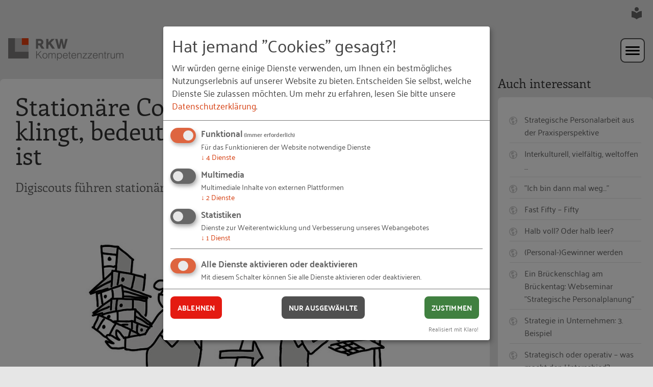

--- FILE ---
content_type: text/html;charset=utf-8
request_url: https://www.rkw-kompetenzzentrum.de/rkw-praxisbeispiele/stationaere-computer-nur-weil-es-simpel-klingt-bedeutet-es-nicht-dass-es-einfach-ist/
body_size: 36039
content:
<!DOCTYPE html> <html dir="ltr" lang="de-DE"> <head> <meta charset="utf-8"> <!-- Created by RKW Kompetenzzentrum This website is powered by TYPO3 - inspiring people to share! TYPO3 is a free open source Content Management Framework initially created by Kasper Skaarhoj and licensed under GNU/GPL. TYPO3 is copyright 1998-2026 of Kasper Skaarhoj. Extensions are copyright of their respective owners. Information and contribution at https://typo3.org/ --> <base href="https://www.rkw-kompetenzzentrum.de/"> <link rel="shortcut icon" href="https://static1.rkw-kompetenzzentrum.de/typo3conf/ext/rkw_template/Themes/Kompetenzzentrum2020/Resources/Public/img/global/icons/grey/favicon.ico" type="image/vnd.microsoft.icon"> <meta name="generator" content="TYPO3 CMS" /> <meta name="robots" content="index,follow,noodp,noydir" /> <meta name="description" content="Digiscouts führen stationäre Computer in Produktionsabteilungen ein." /> <meta name="keywords" content="Digiscouts, Digitalisierung, Azubi-Projekt, Ausbildung 4.0" /> <link defer="defer" href="typo3conf/ext/klarokratie/Resources/Public/Css/klaro.min.css" rel="stylesheet" type="text/css" > <link defer="defer" href="typo3conf/ext/rkw_template/Themes/Kompetenzzentrum2020/Resources/Public/css/klaro.css" rel="stylesheet" type="text/css" > <link rel="stylesheet" type="text/css" href="/typo3temp/assets/compressed/merged-be1573fb38cf32073e83a75f9c9b0103-3e916fb5a750dafbaeb77cc6abc0a1c7.css" media="all"> <script defer="defer" src="typo3conf/ext/rkw_template/Themes/Kompetenzzentrum2020/Resources/Public/Config/KlaroConfigEtracker.js"></script> <script defer="defer" src="typo3conf/ext/klarokratie/Resources/Public/JavaScript/klaro-no-css.js"></script> <title>Stationäre Computer – nur weil es simpel klingt, bedeutet es nicht, dass es einfach ist</title> <meta name="viewport" content="initial-scale=1, maximum-scale=5, minimum-scale=1"><link rel="alternate" type="application/rss+xml" title="RSS-Feed des RKW Kompetenzzentrums" href="/rss/" /><meta property="og:type" content="article" /><meta property="og:locale" content="de_DE" /><meta property="og:title" content="Stationäre Computer – nur weil es simpel klingt, bedeutet es nicht, dass es einfach ist" /><meta property="og:site_name" content="RKW Kompetenzzentrum" /><meta property="og:description" content="" /><meta property="og:image" content="https://www.rkw-kompetenzzentrum.de/typo3temp/assets/images/__RKW_Kompetenzzentrum___Daniel_Jennewein_csm_27102020_Huber_Digiscouts_M_7a2c6979c4_favicon-96x96_9e8e458596.jpg?t=1768780225"><meta property="fb:pages" content="436969943109294" /> <link rel="apple-touch-icon" sizes="57x57" href="https://static1.rkw-kompetenzzentrum.de/typo3conf/ext/rkw_template/Themes/Kompetenzzentrum2020/Resources/Public/img/global/icons/grey/apple-icon-57x57.png"> <link rel="apple-touch-icon" sizes="60x60" href="https://static1.rkw-kompetenzzentrum.de/typo3conf/ext/rkw_template/Themes/Kompetenzzentrum2020/Resources/Public/img/global/icons/grey/apple-icon-60x60.png"> <link rel="apple-touch-icon" sizes="72x72" href="https://static1.rkw-kompetenzzentrum.de/typo3conf/ext/rkw_template/Themes/Kompetenzzentrum2020/Resources/Public/img/global/icons/grey/apple-icon-72x72.png"> <link rel="apple-touch-icon" sizes="76x76" href="https://static2.rkw-kompetenzzentrum.de/typo3conf/ext/rkw_template/Themes/Kompetenzzentrum2020/Resources/Public/img/global/icons/grey/apple-icon-76x76.png"> <link rel="apple-touch-icon" sizes="114x114" href="https://static2.rkw-kompetenzzentrum.de/typo3conf/ext/rkw_template/Themes/Kompetenzzentrum2020/Resources/Public/img/global/icons/grey/apple-icon-114x114.png"> <link rel="apple-touch-icon" sizes="120x120" href="https://static2.rkw-kompetenzzentrum.de/typo3conf/ext/rkw_template/Themes/Kompetenzzentrum2020/Resources/Public/img/global/icons/grey/apple-icon-120x120.png"> <link rel="apple-touch-icon" sizes="144x144" href="https://static2.rkw-kompetenzzentrum.de/typo3conf/ext/rkw_template/Themes/Kompetenzzentrum2020/Resources/Public/img/global/icons/grey/apple-icon-144x144.png"> <link rel="apple-touch-icon" sizes="152x152" href="https://static3.rkw-kompetenzzentrum.de/typo3conf/ext/rkw_template/Themes/Kompetenzzentrum2020/Resources/Public/img/global/icons/grey/apple-icon-152x152.png"> <link rel="apple-touch-icon" sizes="180x180" href="https://static3.rkw-kompetenzzentrum.de/typo3conf/ext/rkw_template/Themes/Kompetenzzentrum2020/Resources/Public/img/global/icons/grey/apple-icon-180x180.png"> <link rel="icon" type="image/png" sizes="192x192" href="https://static3.rkw-kompetenzzentrum.de/typo3conf/ext/rkw_template/Themes/Kompetenzzentrum2020/Resources/Public/img/global/icons/grey/android-icon-192x192.png"> <link rel="icon" type="image/png" sizes="32x32" href="https://static3.rkw-kompetenzzentrum.de/typo3conf/ext/rkw_template/Themes/Kompetenzzentrum2020/Resources/Public/img/global/icons/grey/favicon-32x32.png"> <link rel="icon" type="image/png" sizes="96x96" href="https://static4.rkw-kompetenzzentrum.de/typo3conf/ext/rkw_template/Themes/Kompetenzzentrum2020/Resources/Public/img/global/icons/grey/favicon-96x96.png"> <link rel="icon" type="image/png" sizes="16x16" href="https://static4.rkw-kompetenzzentrum.de/typo3conf/ext/rkw_template/Themes/Kompetenzzentrum2020/Resources/Public/img/global/icons/grey/favicon-16x16.png"> <div id="tx-klarokratie-tracking-script" data-injected="1" ></div> <!-- Copyright (c) 2000-2024 etracker GmbH. All rights reserved. --> <!-- This material may not be reproduced, displayed, modified or distributed --> <!-- without the express prior written permission of the copyright holder. --> <!-- etracker tracklet 5.0 --> <script type="text/javascript">
        var et_pagename = "https://www.rkw-kompetenzzentrum.de/rkw-praxisbeispiele/stationaere-computer-nur-weil-es-simpel-klingt-bedeutet-es-nicht-dass-es-einfach-ist/";
        var et_areas = "www.rkw-kompetenzzentrum.de/Fachkräftesicherung/DigiScouts/Praxisbeispiel";
        // var et_tval = 0;
        // var et_tsale = 0;
        // var et_tonr = "";
        // var et_basket = "";
        
    </script> <script id="_etLoader"
                    async
                    type="text/javascript"
                    charset="UTF-8"
                    data-block-cookies="true"
                    data-respect-dnt="true"
                    data-secure-code="0M9AHV"
                    src="//code.etracker.com/code/e.js"></script> <script>//console.log('etracker allowed! Thank you!');</script> <style> .mdl {position: fixed; top: 50%; left: 50%; opacity: 0; visibility: hidden;} .mdl-layer { position: fixed; left: 0; top: 0; opacity: 0; visibility: hidden;} </style> <link rel="canonical" href="https://www.rkw-kompetenzzentrum.de/rkw-praxisbeispiele/stationaere-computer-nur-weil-es-simpel-klingt-bedeutet-es-nicht-dass-es-einfach-ist/"/> <script type="application/ld+json" id="ext-schema-jsonld">{"@context":"https://schema.org/","@type":"WebPage"}</script> <!-- This site is optimized with the Yoast SEO for TYPO3 plugin - https://yoast.com/typo3-extensions-seo/ --> <script type="application/ld+json">[{"@context":"https:\/\/www.schema.org","@type":"BreadcrumbList","itemListElement":[{"@type":"ListItem","position":1,"item":{"@id":"https:\/\/www.rkw-kompetenzzentrum.de\/","name":"Home"}},{"@type":"ListItem","position":2,"item":{"@id":"https:\/\/www.rkw-kompetenzzentrum.de\/aus-der-praxis\/","name":"Blog & Beispiele"}},{"@type":"ListItem","position":3,"item":{"@id":"https:\/\/www.rkw-kompetenzzentrum.de\/rkw-praxisbeispiele\/","name":"RKW Praxisbeispiele"}},{"@type":"ListItem","position":4,"item":{"@id":"https:\/\/www.rkw-kompetenzzentrum.de\/rkw-praxisbeispiele\/2020\/","name":"2020"}},{"@type":"ListItem","position":5,"item":{"@id":"https:\/\/www.rkw-kompetenzzentrum.de\/rkw-praxisbeispiele\/stationaere-computer-nur-weil-es-simpel-klingt-bedeutet-es-nicht-dass-es-einfach-ist\/","name":"Station\u00e4re Computer \u2013 nur weil es simpel klingt, bedeutet es nicht, dass es einfach ist"}}]}]</script> </head> <body id="top" class="no-js page-default lid-0 topic-4 tpl-article body"> <div class="skiplinks"> <a href="#navigation" class="sr-only sr-only-focusable"> Zur Navigation springen </a> <a href="#main" class="sr-only sr-only-focusable"> Zum Hauptinhalt springen </a> </div> <div class="pagewrap"> <!-- get me header --> <header class="header has-nav "> <nav class="lang-switch flex-basis-12 flex-container"> <a href="/leichte-sprache/" title="Informationen in leichter Sprache anzeigen" aria-label="Informationen in leichter Sprache anzeigen" class="lang-switch__link "> <svg class="icon icon--24" aria-label="Leichte Sprache"> <use xlink:href="#ic-easy-to-read" /> </svg> </a> </nav> <div class="meta flex-basis-12 flex-container space-between"> <div class="site-logo site-logo--no-padding flex-basis-3"> <a href="/" title="Zur Startseite" aria-label="Link zur Startseite" class="site-logo__link"> <img class="site-logo__desktop" src="https://static4.rkw-kompetenzzentrum.de/typo3conf/ext/rkw_template/Themes/Kompetenzzentrum2020/Resources/Public/img/global/logos/logo.png" alt="RKW Kompetenzzentrum" /> <img class="site-logo__mobile" src="https://static4.rkw-kompetenzzentrum.de/typo3conf/ext/rkw_template/Themes/Kompetenzzentrum2020/Resources/Public/img/global/logos/logo-mobile.png" alt="RKW Kompetenzzentrum" /> </a> </div> <nav class="nav nav--primary flex-basis-9 flex flex-end full-width-smalldesk" id="navigation" aria-label="Hauptmenü"> <ul class="flex-container valign-center"> <li class="nav__item has-dropdown "> <a href="/themen/digitalisierung/" class="nav__item-link" target="_self" > Themen </a> <button class="js-dropdown-item" aria-haspopup="true" aria-expanded="false" aria-controls="flyout-9681"> <svg class="icon icon--12" aria-label="Untermenü aufklappen mit Eingabetaste oder Pfeiltaste nach unten; schließen mit Escape"> <use xlink:href="#ic-arrow-primary" /> </svg> </button> <div class="nav-flyout js-dropdown-toggle" id="flyout-9681"> <div class="hover-background"> <ul class="nav-flyout__dropdown"> <li class="nav-flyout__item" style="background-image: url('https://static5.rkw-kompetenzzentrum.de/fileadmin/_processed_/8/d/csm_menuebilder_320_200_themen_digitalisierung_a1e3e91303.jpg');"> <a href="/themen/digitalisierung/" target="_self" > <div class="nav-flyout__text"> <p class="nav-flyout__headline" > Digitalisierung </p> </div> </a> </li> <li class="nav-flyout__item" style="background-image: url('https://static5.rkw-kompetenzzentrum.de/fileadmin/_processed_/b/4/csm_menuebilder_320_200_themen_gruenderoeko_8553077c95.jpg');"> <a href="/themen/gruendungsoekosysteme/" target="_self" > <div class="nav-flyout__text"> <p class="nav-flyout__headline" > Gründungsökosysteme </p> </div> </a> </li> <li class="nav-flyout__item" style="background-image: url('https://static5.rkw-kompetenzzentrum.de/fileadmin/_processed_/5/b/csm_menuebilder_320_200_themen_nachhaltig_1f15f922bc.jpg');"> <a href="/themen/nachhaltigkeit/" target="_self" > <div class="nav-flyout__text"> <p class="nav-flyout__headline" > Nachhaltigkeit </p> </div> </a> </li> <li class="nav-flyout__item" style="background-image: url('https://static5.rkw-kompetenzzentrum.de/fileadmin/_processed_/9/4/csm_menuebilder_320_200_themen_personal_027c6c33a2.jpg');"> <a href="/themen/personalarbeit/" target="_self" > <div class="nav-flyout__text"> <p class="nav-flyout__headline" > Personalarbeit </p> </div> </a> </li> <li class="nav-flyout__item" style="background-image: url('https://static6.rkw-kompetenzzentrum.de/fileadmin/_processed_/c/2/csm_menuebilder_320_200_themen_unternehmen_e3c2802452.jpg');"> <a href="/themen/unternehmensentwicklung/" target="_self" > <div class="nav-flyout__text"> <p class="nav-flyout__headline" > Unternehmensentwicklung </p> </div> </a> </li> </ul> </div> </div> </li> <li class="nav__item has-dropdown "> <a href="/angebot/publikationen/" class="nav__item-link" target="_self" > Angebot </a> <button class="js-dropdown-item" aria-haspopup="true" aria-expanded="false" aria-controls="flyout-7994"> <svg class="icon icon--12" aria-label="Untermenü aufklappen mit Eingabetaste oder Pfeiltaste nach unten; schließen mit Escape"> <use xlink:href="#ic-arrow-primary" /> </svg> </button> <div class="nav-flyout js-dropdown-toggle" id="flyout-7994"> <div class="hover-background"> <ul class="nav-flyout__dropdown"> <li class="nav-flyout__item" style="background-image: url('https://static6.rkw-kompetenzzentrum.de/fileadmin/_processed_/3/c/csm_Header_Website_1460_360_magazin_8a8d8017b1.jpg');"> <a href="/angebot/publikationen/" target="_self" > <div class="nav-flyout__text"> <p class="nav-flyout__headline" > Publikationen </p> </div> </a> </li> <li class="nav-flyout__item" style="background-image: url('https://static6.rkw-kompetenzzentrum.de/fileadmin/_processed_/c/0/csm_Header_Website_1460_360_podcast_37b5e5a5ab.jpg');"> <a href="/podcasts/" target="_self" > <div class="nav-flyout__text"> <p class="nav-flyout__headline" > Podcasts </p> </div> </a> </li> <li class="nav-flyout__item" style="background-image: url('https://static6.rkw-kompetenzzentrum.de/fileadmin/_processed_/c/a/csm_Header_Website_1460_360_toolbox_bae3697af7.jpg');"> <a href="/toolbox/" target="_self" > <div class="nav-flyout__text"> <p class="nav-flyout__headline" > Toolbox </p> </div> </a> </li> <li class="nav-flyout__item" style="background-image: url('https://static7.rkw-kompetenzzentrum.de/fileadmin/_processed_/9/2/csm_Header_Website_2920_720_loesungen_81226d2d73.jpg');"> <a href="/angebot/loesungen/" target="_self" > <div class="nav-flyout__text"> <p class="nav-flyout__headline" > Lösungen </p> </div> </a> </li> </ul> </div> </div> </li> <li class="nav__item "> <a href="/veranstaltungen/" class="" target="_self" > Veranstaltungen </a> </li> <li class="nav__item has-dropdown is-active"> <a href="/rkw-praxisbeispiele/" class="nav__item-link" target="_self" aria-current="page"> Blog &amp; Beispiele </a> <button class="js-dropdown-item" aria-haspopup="true" aria-expanded="false" aria-controls="flyout-8118"> <svg class="icon icon--12" aria-label="Untermenü aufklappen mit Eingabetaste oder Pfeiltaste nach unten; schließen mit Escape"> <use xlink:href="#ic-arrow-primary" /> </svg> </button> <div class="nav-flyout js-dropdown-toggle" id="flyout-8118"> <div class="hover-background"> <ul class="nav-flyout__dropdown"> <li class="nav-flyout__item" > <a href="/rkw-praxisbeispiele/" target="_self" aria-current="page"> <div class="nav-flyout__text"> <p class="nav-flyout__headline" > RKW Praxisbeispiele </p> </div> </a> </li> <li class="nav-flyout__item" > <a href="/fachkraeftesicherung/blog-1/" target="_self" > <div class="nav-flyout__text"> <p class="nav-flyout__headline" > Fachkräfte-Blog </p> </div> </a> </li> <li class="nav-flyout__item" > <a href="/gruendung/blog-1/" target="_self" > <div class="nav-flyout__text"> <p class="nav-flyout__headline" > Gründungs-Blog </p> </div> </a> </li> <li class="nav-flyout__item" > <a href="/innovation/blog-1/" target="_self" > <div class="nav-flyout__text"> <p class="nav-flyout__headline" > Innovations-Blog </p> </div> </a> </li> </ul> </div> </div> </li> <li class="nav__item has-dropdown "> <a href="/das-rkw/das-rkw-kompetenzzentrum/ueber-uns/" class="nav__item-link" target="_self" > Das RKW </a> <button class="js-dropdown-item" aria-haspopup="true" aria-expanded="false" aria-controls="flyout-408"> <svg class="icon icon--12" aria-label="Untermenü aufklappen mit Eingabetaste oder Pfeiltaste nach unten; schließen mit Escape"> <use xlink:href="#ic-arrow-primary" /> </svg> </button> <div class="nav-flyout js-dropdown-toggle" id="flyout-408"> <div class="hover-background"> <ul class="nav-flyout__dropdown"> <li class="nav-flyout__item" style="background-image: url('https://static7.rkw-kompetenzzentrum.de/fileadmin/_processed_/3/5/csm_Header_Website_1460_360_bundesverein_1156a62f91.jpg');"> <a href="/das-rkw/das-rkw-kompetenzzentrum/ueber-uns/" target="_self" > <div class="nav-flyout__text"> <p class="nav-flyout__headline" > Das RKW Kompetenzzentrum </p> </div> </a> </li> <li class="nav-flyout__item" style="background-image: url('https://static7.rkw-kompetenzzentrum.de/fileadmin/_processed_/1/0/csm_Header_Website_1460_360_leitbild_38c1285826.jpg');"> <a href="/das-rkw/das-rkw/unser-leitbild/" target="_self" > <div class="nav-flyout__text"> <p class="nav-flyout__headline" > Das RKW </p> </div> </a> </li> <li class="nav-flyout__item" style="background-image: url('https://static7.rkw-kompetenzzentrum.de/fileadmin/_processed_/0/e/csm_Header_Website_1460_360_presse_ad1bbb1343.jpg');"> <a href="/das-rkw/presse/" target="_self" > <div class="nav-flyout__text"> <p class="nav-flyout__headline" > Presse </p> </div> </a> </li> <li class="nav-flyout__item" style="background-image: url('https://static8.rkw-kompetenzzentrum.de/fileadmin/_processed_/3/c/csm_Header_Website_1460_360_magazin_ddc33d0613.jpg');"> <a href="/das-rkw/rkw-magazin/" target="_self" > <div class="nav-flyout__text"> <p class="nav-flyout__headline" > RKW Magazin </p> </div> </a> </li> <li class="nav-flyout__item" style="background-image: url('https://static8.rkw-kompetenzzentrum.de/fileadmin/_processed_/6/e/csm_Header_Website_1460_360_newsletter_0750f79dc4.jpg');"> <a href="/das-rkw/rkw-newsletter/" target="_self" > <div class="nav-flyout__text"> <p class="nav-flyout__headline" > RKW Newsletter </p> </div> </a> </li> </ul> </div> </div> </li> <li class="nav__item has-dropdown "> <a href="/fachkraeftesicherung/ueber-uns/" class="nav__item-link" target="_self" > Bereiche </a> <button class="js-dropdown-item" aria-haspopup="true" aria-expanded="false" aria-controls="flyout-3473"> <svg class="icon icon--12" aria-label="Untermenü aufklappen mit Eingabetaste oder Pfeiltaste nach unten; schließen mit Escape"> <use xlink:href="#ic-arrow-primary" /> </svg> </button> <div class="nav-flyout js-dropdown-toggle" id="flyout-3473"> <div class="hover-background"> <ul class="nav-flyout__dropdown"> <li class="nav-flyout__item" style="background-image: url('https://static8.rkw-kompetenzzentrum.de/fileadmin/_processed_/a/6/csm_Header_Website_1460_360_fachkraefte_84f594fd2c.jpg');"> <a href="/fachkraeftesicherung/ueber-uns/" target="_self" > <div class="nav-flyout__text"> <p class="nav-flyout__headline" > Fachkräftesicherung </p> </div> </a> </li> <li class="nav-flyout__item" style="background-image: url('https://static8.rkw-kompetenzzentrum.de/fileadmin/_processed_/3/5/csm_Header_Website_1460_360_gruendung_c11c098ceb.jpg');"> <a href="/gruendung/ueber-uns/" target="_self" > <div class="nav-flyout__text"> <p class="nav-flyout__headline" > Gründung </p> </div> </a> </li> <li class="nav-flyout__item" style="background-image: url('https://static9.rkw-kompetenzzentrum.de/fileadmin/_processed_/e/f/csm_Header_Website_1460_360_digitalisierung_497e63db5d.jpg');"> <a href="/innovation/ueber-uns/" target="_self" > <div class="nav-flyout__text"> <p class="nav-flyout__headline" > Innovation </p> </div> </a> </li> <li class="nav-flyout__item" style="background-image: url('https://static9.rkw-kompetenzzentrum.de/fileadmin/_processed_/7/1/csm_Header_Website_1460_360_rgbau_ed407e67cf.jpg');"> <a href="/themen/rg-bau/ueber-uns/" target="_self" > <div class="nav-flyout__text"> <p class="nav-flyout__headline" > RG-Bau </p> </div> </a> </li> </ul> </div> </div> </li> <li class="nav__item "> <a href="/kontakt/" class="btn btn--secondary btn--nav" > Kontakt </a> </li> <li class="nav__item tx-feregister-login-class"> <a href="/mein-rkw/" class="btn btn--secondary btn--nav tx-feregister-login-text"> Login </a> </li> <!-- <li class="nav__item nav__item--search"> <a href="search.php" class="nav__item-search" aria-label="Suche"> <svg class="icon icon--24"> <use xlink:href="#ic-search" /></svg> </a> </li>--> </ul> </nav> <div class="nav-mobile-hamburger flex-container flex-basis-6"> <button class="nav-mobile-hamburger__button js-nav-open" aria-label="Hauptmenü öffnen" aria-controls="mobile-nav"> <svg class="icon icon--48 icon-open" aria-label="Hauptmenü öffnen" > <use xlink:href="#ic-mobile-menu" /> </svg> </button> <button class="nav-mobile-hamburger__button js-nav-close" aria-label="Hauptmenü schließen" aria-controls="mobile-nav"> <svg class="icon icon--48 icon-close is-none" aria-label="Hauptmenü schließen" > <use xlink:href="#ic-mobile-menu-close" /> </svg> </button> </div> <nav class="nav-mobile flex-basis-12 flex-end is-closed" id="mobile-nav" aria-label="Hauptmenü für die mobile Ansicht" aria-expanded="false"> <!-- this will be loaded via AJAX to reduce DOM on load --> <div class="nav-mobile__primary flex-basis-12 inner-nav-mob is-active-list" id="tx-rkwtemplate-mobile-menu"> </div> </nav> <nav class="nav nav--secondary flex-basis-12 flex mt-2" aria-label="Untermenü erster Ebene"> <ul class="flex-container valign-center"> <li class="nav__item is-active"> <a href="/rkw-praxisbeispiele/" target="_self" aria-current="page"> RKW Praxisbeispiele </a> </li> <li class="nav__item "> <a href="/fachkraeftesicherung/blog-1/" target="_self" > Fachkräfte-Blog </a> </li> <li class="nav__item "> <a href="/gruendung/blog-1/" target="_self" > Gründungs-Blog </a> </li> <li class="nav__item "> <a href="/innovation/blog-1/" target="_self" > Innovations-Blog </a> </li> </ul> </nav> </div> </header> <!--TYPO3SEARCH_begin--> <main class="main flex-container space-between no-padding-narrow" id="main"> <section class="section content flex-item flex-basis-9 full-width-smalldesk no-padding-narrow"> <div class="siteheader siteheader--extended siteheader--flexible"> <!-- title & subtitle --> <div class="siteheader__title siteheader__title--detail-site"> <h1 class="h1"> Stationäre Computer – nur weil es simpel klingt, bedeutet es nicht, dass es einfach ist </h1> <h2 class="siteheader__subtitle">Digiscouts führen stationäre Computer in Produktionsabteilungen ein.</h2> </div> <!-- image or video --> <div class="siteheader__image"> <!-- Responsive Images v2.0 --> <picture > <!-- maxWidth: 1095, breakPoint: 768 --> <source srcset="https://static9.rkw-kompetenzzentrum.de/fileadmin/_processed_/1/e/csm_20201028-23-Huber_7c4878d149.jpg" media="(min-width: 768px) AND (min-resolution: 192dpi)" /> <source srcset="https://static9.rkw-kompetenzzentrum.de/fileadmin/_processed_/1/e/csm_20201028-23-Huber_40d205632d.jpg" media="(min-width: 768px)" /> <!-- maxWidth: 768, breakPoint: 601 --> <source srcset="https://static10.rkw-kompetenzzentrum.de/fileadmin/_processed_/1/e/csm_20201028-23-Huber_f7f2c3f4a0.jpg" media="(min-width: 601px) AND (min-resolution: 192dpi)" /> <source srcset="https://static10.rkw-kompetenzzentrum.de/fileadmin/_processed_/1/e/csm_20201028-23-Huber_801f810eaf.jpg" media="(min-width: 601px)" /> <!-- maxWidth: 601, breakPoint: 321 --> <source srcset="https://static10.rkw-kompetenzzentrum.de/fileadmin/_processed_/1/e/csm_20201028-23-Huber_9d8b1d5b6d.jpg" media="(min-width: 321px) AND (min-resolution: 192dpi)" /> <source srcset="https://static10.rkw-kompetenzzentrum.de/fileadmin/_processed_/1/e/csm_20201028-23-Huber_0ddb02609e.jpg" media="(min-width: 321px)" /> <!-- maxWidth: 321, breakPoint: 0 --> <source srcset="https://static11.rkw-kompetenzzentrum.de/fileadmin/_processed_/1/e/csm_20201028-23-Huber_4f3f90a0cc.jpg" media="(min-width: 0px) AND (min-resolution: 192dpi)" /> <img src="[data-uri]" title=" Image" alt="Image" loading="auto" srcset="https://static11.rkw-kompetenzzentrum.de/fileadmin/_processed_/1/e/csm_20201028-23-Huber_4d693fcc41.jpg" /> </picture> </div> <div class="siteheader__meta flex-container space-between"> <!-- meta infos --> <div class="flex-item flex-basis-5 full-width-medium infobox-space"> <h3 class="siteheader__meta-title"> Informationen </h3> <div class="siteheader__meta-text"> <div class="table"> <div class="table__item"> <div class="table__title"> Veröffentlicht: </div> <div class="table__content"> 28.10.2020 </div> </div> <div class="table__item"> <div class="table__title"> Projekt: </div> <div class="table__content"> <a href="https://www.digiscouts.de/" target="_blank" class="link link--underlined">Auszubildende als Digitalisierungsscouts</a> </div> </div> <div class="table__item"> <div class="table__title"> Verfasst von: </div> <div class="table__content"> Oksana Braude </div> </div> </div> </div> </div> <!-- abstract --> <div class="flex-item flex-basis-7 full-width-medium"> <h3 class="siteheader__meta-title"> Zusammenfassung </h3> <div class="siteheader__meta-text"> Das Projekt des fünf-köpfigen Azubi-Teams „stationäre Computer“ verdeutlicht die Wichtigkeit und zugleich auch den Aufwand, welcher sich hinter der Schaffung einer digitalen Infrastruktur in KMU verbirgt. </div> </div> </div> </div> <!--TYPO3SEARCH_end--> <nav class="breadcrumbs flex-container nav breadcrumb-padding" aria-label="Breadcrumb-Navigation"> <span class="breadcrumbs__text">Sie sind hier:</span> <ul class="breadcrumbs__list"> <li class="breadcrumbs__item is-active"> <a href="/" target="_self" class="breadcrumbs__link" aria-current="page"> Home </a> </li> <li class="breadcrumbs__item is-active"> <a href="/rkw-praxisbeispiele/" target="_self" class="breadcrumbs__link" aria-current="page"> Blog &amp; Beispiele </a> </li> <li class="breadcrumbs__item is-active"> <a href="/rkw-praxisbeispiele/" target="_self" class="breadcrumbs__link" aria-current="page"> RKW Praxisbeispiele </a> </li> <li class="breadcrumbs__item is-active"> <a href="/rkw-praxisbeispiele/nachhaltig-ausbilden-mit-dem-projekt-digiscoutsr/" target="_self" class="breadcrumbs__link" aria-current="page"> 2020 </a> </li> <li class="breadcrumbs__item is-active"> <a href="/rkw-praxisbeispiele/stationaere-computer-nur-weil-es-simpel-klingt-bedeutet-es-nicht-dass-es-einfach-ist/" target="_self" class="breadcrumbs__link" aria-current="page"> Stationäre Computer – nur weil es simpel klingt, bedeutet es nicht, dass es einfach ist </a> </li> </ul> </nav> <!--TYPO3SEARCH_begin--> <script type="application/ld+json">
		{
			"@context": "http://schema.org",
			"@type": "Article",
			"mainEntityOfPage": {
				"@type": "WebPage",
				"@id": "https://www.rkw-kompetenzzentrum.de/rkw-praxisbeispiele/stationaere-computer-nur-weil-es-simpel-klingt-bedeutet-es-nicht-dass-es-einfach-ist/"
			},
			"author":
			[
				

		
			
				
					

	
		{
			"@context" : "http://schema.org",
			"@type" : "Person",

			
			"image" : "https://www.rkw-kompetenzzentrum.de//fileadmin/_processed_/e/b/csm_oksana-beresina_cfa15d4829.jpg",
				
			
			"jobTitle" : "Referentin",
			
			
			"telephone" : "06196/4953203",
			
			
					
			"url": "https://www.rkw-kompetenzzentrum.de//kontakt/unsere-expertinnen-und-experten/details/rkw-author/oksana-braude-181/",
					
			"memberOf" :
				{
					"@type": "Organization",
					"name": "RKW Kompetenzzentrum"
				},
				
			"name" : "Oksana Braude",
			"email" : "braude@rkw.de"
		}
		

			

	


				
			
		
	
			],
			"headline": "Stationäre Computer – nur weil es simpel klingt, bedeutet es nicht, dass es einfach ist",
			"articleBody" : "Seit neun Jahrzehnten liefert das Familienunternehmen Huber Technik aus Erding in Oberbayern qualitativ hochwertige Produkte nach Bayern, Deutschland und in die Welt. Das in dritter und vierter Generation inhabergeführte Unternehmen setzt auf Beständigkeit – in der Qualität ihrer Produkte, in den Kunden- und Lieferantenbeziehungen und als Arbeitgeber. Dass Beständigkeit nur mit Wandel und Veränderung funktioniert, zeigt sich für das Familienunternehmen in den täglichen Herausforderungen der beiden Firmenbereiche Fördersysteme und Gummierzeugnisse. Im Rahmen des Projekts Digiscouts® sind fünf Azubis, alle in der Lehre zum Konstruktionsmechaniker, auf die Suche nach Digitalisierungsmöglichkeiten gegangen. Ideen gab es viele und so ging der erste Schritt dem Team leicht von der Hand. Als nächstes stand die Entscheidung an, welche Idee – aus den vielen verschiedenen gesammelten Vorschlägen – sich am besten für ein Azubi-Projekt eignen könnte. Nach einigen Sitzungen und Diskussionen im Team, wie auch anfänglichen Unstimmigkeiten, einigten sich letztlich die fünf Azubis auf das Projekt der Einführung stationärer Computer in den verschiedenen Produktionsabteilungen. Ausschlaggebend für dieses Projekt war, der schon länger gewünschte und benötigte Bedarf an stationären Computern. So simpel, das es im Alltagsgeschäft immer wieder in den Hintergrund gerückt ist. Digiscouts ® bot die Chance dies im Rahmen eines Azubiprojekts in Angriff zu nehmen. Bevor aber das Team so richtig durchstarten konnte, mussten sie noch mal ran: Die Idee im Detail aufschreiben, ein ordentliches Projektkonzept für die Geschäftsführung erstellen und dieses vorher mit dem RKW Coach überprüfen. Begleitet wurde das Azubi-Team von ihrem Ausbildungsleiter Michael Langer und Ausbilder Christian Harrant – wenngleich diese eher aus dem Hintergrund agierten. Denn klare Ansage vom RKW war: die Azubis haben den Hut auf! Das Hauptargument, mit dem die Azubis die Geschäftsführung überzeugt hatten, war die gewonnene Zeitersparnis. Denn die Einführung stationärer Computer ermöglichte zugleich auch eine Optimierung bestehender Arbeitsprozesse. Dass die Azubis ihre Kolleginnen und Kollegen mit diesem Projekt schon längst auf ihrer Seite hatten, motivierte das fünf-köpfige Team abermals. Nachdem die Azubis die Geschäftsführung von ihrem Vorhaben überzeugt hatten, setzten sie ein Treffen mit ihren Kolleginnen und Kollegen aus den jeweiligen Abteilungen an, um die nächsten Schritte gemeinsam zu besprechen und zu planen. Immerhin war es nun ihr Projekt und es lag in ihrer Verantwortung dieses erfolgreich umzusetzen. Es galt im Weiteren vieles zu klären und zu entscheiden, wie bspw. die Ermittlung der Anzahl von Computern (und weiteres Zubehör wie Hardware, Software, Möbel etc.), die Kostenkalkulation für die Beschaffung, die Klärung von welchem Händler gekauft wird, wo die Computer aufgestellt werden, das Verlegen von Kabel und Netzwerkverbindungen, Entscheiden von wem sie eingerichtet werden und ggf. auch welche Mitarbeiterinnen und Mitarbeiter eine Schulung benötigen u.v.m. Wenn man noch zu Anfang gedacht hatte, ein Projekt, in dem es „NUR“ um die Einführung von stationären Computern ging, merkt jetzt vielleicht, wie viel Aufwand an Organisation und Koordination auch ein solch scheinbar einfach klingendes Projekt bedarf. Das Projekt ist mittlerweile umgesetzt und die Azubis hoffen, dass sich in den nächsten Monaten ein reibungsloser Arbeitstag einspielen wird. Stolz ist das Azubi-Team auf ihr Projekt, weil es ihnen die Möglichkeit gab, ihr Interesse und Wissen aber auch ihre Fähigkeiten unter Beweis zu stellen. ",
			"description" : "Das Projekt des fünf-köpfigen Azubi-Teams „stationäre Computer“ verdeutlicht die Wichtigkeit und zugleich auch den Aufwand, welcher sich hinter der Schaffung einer digitalen Infrastruktur in KMU verbirgt. ",
			"datePublished": "2020-10-28",
			"dateModified": "2020-10-28",
			"image" : "https://www.rkw-kompetenzzentrum.de/typo3temp/assets/images/__RKW_Kompetenzzentrum___Daniel_Jennewein_csm_27102020_Huber_Digiscouts_M_7a2c6979c4_favicon-96x96_8d69687f85.jpg",
			"url" : "https://www.rkw-kompetenzzentrum.de/rkw-praxisbeispiele/stationaere-computer-nur-weil-es-simpel-klingt-bedeutet-es-nicht-dass-es-einfach-ist/",
			"copyrightHolder" : {
				"@type" : "Organization",
				"name" : "RKW Kompetenzzentrum"
			},
			"publisher" : {
				"@type" : "Organization",
				"name" : "RKW Kompetenzzentrum",
				"logo" : {
					"@type": "ImageObject",
					"url" : "https://www.rkw-kompetenzzentrum.de/typo3conf/ext/rkw_template/Themes/Kompetenzzentrum2020/Resources/Public/img/global/logos/logo.png"
				}
			}
		}
		</script> <div id="content" class="contentbox contentbox--text contentbox--no-border-radius no-border-radius-smalldesk typo3-fsc"> <div id="c19314" class="frame frame-default show-first-headline frame-type-text frame-layout-0"><p>Seit neun Jahrzehnten liefert das Familienunternehmen <a data-etracker-action="url" data-etracker-category="www.rkw-kompetenzzentrum.de/Default" href="https://www.huber-technik.de/" title="zur Webseite" target="_blank" class="external-link" rel="noreferrer">Huber Technik</a> aus Erding in Oberbayern qualitativ hochwertige Produkte nach Bayern, Deutschland und in die Welt. Das in dritter und vierter Generation inhabergeführte Unternehmen setzt auf Beständigkeit – in der Qualität ihrer Produkte, in den Kunden- und Lieferantenbeziehungen und als Arbeitgeber. Dass Beständigkeit nur mit Wandel und Veränderung funktioniert, zeigt sich für das Familienunternehmen in den täglichen Herausforderungen der beiden Firmenbereiche Fördersysteme und Gummierzeugnisse.</p></div> <div id="c19313" class="frame frame-default show-first-headline frame-type-html frame-layout-0"><iframe width="560" height="315" src="https://www.youtube.com/embed/LAw0hglarq8" frameborder="0" allow="accelerometer; autoplay; clipboard-write; encrypted-media; gyroscope; picture-in-picture" allowfullscreen></iframe></div> <div id="c19307" class="frame frame-default show-first-headline frame-type-text frame-layout-0"><p>Im Rahmen des Projekts Digiscouts® sind fünf Azubis, alle in der Lehre zum Konstruktionsmechaniker, auf die Suche nach Digitalisierungsmöglichkeiten gegangen. Ideen gab es viele und so ging der erste Schritt dem Team leicht von der Hand. Als nächstes stand die Entscheidung an, welche Idee – aus den vielen verschiedenen gesammelten Vorschlägen – sich am besten für ein Azubi-Projekt eignen könnte. Nach einigen Sitzungen und Diskussionen im Team, wie auch anfänglichen Unstimmigkeiten, einigten sich letztlich die fünf Azubis auf das Projekt der Einführung stationärer Computer in den verschiedenen Produktionsabteilungen. Ausschlaggebend für dieses Projekt war, der schon länger gewünschte und benötigte Bedarf an stationären Computern. So simpel, das es im Alltagsgeschäft immer wieder in den Hintergrund gerückt ist. Digiscouts<sup>®</sup> bot die Chance dies im Rahmen eines Azubiprojekts in Angriff zu nehmen. Bevor aber das Team so richtig durchstarten konnte, mussten sie noch mal ran: Die Idee im Detail aufschreiben, ein ordentliches Projektkonzept für die Geschäftsführung erstellen und dieses vorher mit dem RKW Coach überprüfen. Begleitet wurde das Azubi-Team von ihrem Ausbildungsleiter Michael Langer und Ausbilder Christian Harrant – wenngleich diese eher aus dem Hintergrund agierten. Denn klare Ansage vom RKW war: die Azubis haben den Hut auf!</p><p>Das Hauptargument, mit dem die Azubis die Geschäftsführung überzeugt hatten, war die gewonnene Zeitersparnis. Denn die Einführung stationärer Computer ermöglichte zugleich auch eine Optimierung bestehender Arbeitsprozesse. Dass die Azubis ihre Kolleginnen und Kollegen mit diesem Projekt schon längst auf ihrer Seite hatten, motivierte das fünf-köpfige Team abermals.</p><p>Nachdem die Azubis die Geschäftsführung von ihrem Vorhaben überzeugt hatten, setzten sie ein Treffen mit ihren Kolleginnen und Kollegen aus den jeweiligen Abteilungen an, um die nächsten Schritte gemeinsam zu besprechen und zu planen. Immerhin war es nun ihr Projekt und es lag in ihrer Verantwortung dieses erfolgreich umzusetzen. Es galt im Weiteren vieles zu klären und zu entscheiden, wie bspw. die Ermittlung der Anzahl von Computern (und weiteres Zubehör wie Hardware, Software, Möbel etc.), die Kostenkalkulation für die Beschaffung, die Klärung von welchem Händler gekauft wird, wo die Computer aufgestellt werden, das Verlegen von Kabel und Netzwerkverbindungen, Entscheiden von wem sie eingerichtet werden und ggf. auch welche Mitarbeiterinnen und Mitarbeiter eine Schulung benötigen u.v.m.</p><p>Wenn man noch zu Anfang gedacht hatte, ein Projekt, in dem es „NUR“ um die Einführung von stationären Computern ging, merkt jetzt vielleicht, wie viel Aufwand an Organisation und Koordination auch ein solch scheinbar einfach klingendes Projekt bedarf.</p><p>Das Projekt ist mittlerweile umgesetzt und die Azubis hoffen, dass sich in den nächsten Monaten ein reibungsloser Arbeitstag einspielen wird. Stolz ist das Azubi-Team auf ihr Projekt, weil es ihnen die Möglichkeit gab, ihr Interesse und Wissen aber auch ihre Fähigkeiten unter Beweis zu stellen.&nbsp;</p></div> </div> <div class="sharing nav flex-basis-12"> <p class="sharing__label">Ihnen gefällt dieser Beitrag? Teilen Sie ihn mit anderen:</p> <ul class="sociallist"> <li class="sociallist__item"> <a href="https://www.facebook.com/sharer/sharer.php?u=https%3A%2F%2Fwww.rkw-kompetenzzentrum.de%2Frkw-praxisbeispiele%2Fstationaere-computer-nur-weil-es-simpel-klingt-bedeutet-es-nicht-dass-es-einfach-ist%2F" target="_blank" title="Facebook" rel="nofollow"> <svg class="icon icon--24" aria-label="Facebook"> <use xlink:href="#ic-facebook"/> </svg> </a> </li> <li class="sociallist__item"> <a href="https://www.linkedin.com/shareArticle?mini=true&url=https%3A%2F%2Fwww.rkw-kompetenzzentrum.de%2Frkw-praxisbeispiele%2Fstationaere-computer-nur-weil-es-simpel-klingt-bedeutet-es-nicht-dass-es-einfach-ist%2F" target="_blank" title="LinkedIn" rel="nofollow"> <svg class="icon icon--24" aria-label="LinkedIn"> <use xlink:href="#ic-linkedin"/> </svg> </a> </li> </ul> </div> <div class="contentbox contentbox--text contentbox--margin-top no-border-radius-smalldesk"> <h3>Bleiben Sie auf dem Laufenden!</h3> <div id="3c4bf63515df06a8bcb9f081d5ca7edd0473918a-1" data-tx-ajax-api-id="1" data-tx-ajax-api-action="replace"> <p> Mit unseren RKW Alerts bleiben Sie immer auf dem Laufenden. Wir informieren Sie automatisch und kostenlos, sobald es etwas Neues zum Projekt "<strong>Auszubildende als Digitalisierungsscouts</strong>" auf unserer Website gibt. Alles, was Sie dafür brauchen, ist eine E-Mail-Adresse und 10 Sekunden Zeit. </p> </div> <form name="alert" action="/rkw-praxisbeispiele/stationaere-computer-nur-weil-es-simpel-klingt-bedeutet-es-nicht-dass-es-einfach-ist/rkw-alerts/create/" method="post"> <div> <input type="hidden" name="tx_rkwalerts_create[__referrer][@extension]" value="RkwAlerts" /> <input type="hidden" name="tx_rkwalerts_create[__referrer][@controller]" value="Alert" /> <input type="hidden" name="tx_rkwalerts_create[__referrer][@action]" value="new" /> <input type="hidden" name="tx_rkwalerts_create[__referrer][arguments]" value="YTowOnt90dff1f07d0d3a8a6dc7591e40ca6a54e1464f791" /> <input type="hidden" name="tx_rkwalerts_create[__referrer][@request]" value="{&quot;@extension&quot;:&quot;RkwAlerts&quot;,&quot;@controller&quot;:&quot;Alert&quot;,&quot;@action&quot;:&quot;new&quot;}dcfaa59fb4fdef281e47ed2421d33f7c2d2258db" /> <input type="hidden" name="tx_rkwalerts_create[__trustedProperties]" value="{&quot;alert&quot;:{&quot;project&quot;:{&quot;__identity&quot;:1},&quot;captchaResponse&quot;:1},&quot;email&quot;:1}ee264d3b306aa7f54062120bc8d78eb25ca70bca" /> </div> <input type="hidden" name="tx_rkwalerts_create[alert][project][__identity]" value="62" /> <div class="flex-container" id="3c4bf63515df06a8bcb9f081d5ca7edd0473918a-2" data-tx-ajax-api-id="2" data-tx-ajax-api-action="replace"> <div class="flex-basis-8 full-width-medium"> <div class="form"> <div class="form__field width50"> <label for="email">Ihre E-Mail-Adresse</label> <input autocomplete="email" aria-required="true" id="email" type="email" name="tx_rkwalerts_create[email]"> </div> <div class="form__approval"> <div class="form__field"> <input type="hidden" name="tx_feregister[terms][subType]" value=""> <input type="hidden" name="tx_feregister[terms][key]" value="default"> <input type="hidden" name="tx_feregister[terms][confirmed]" value=""><input class="checkbox" id="tx_feregister-terms-f36057c0d9bdad95383aeceb0919c8" type="checkbox" name="tx_feregister[terms][confirmed][]" value="1"> <label for="tx_feregister-terms-f36057c0d9bdad95383aeceb0919c8" class="checkbox-label"> <span class="text-smaller"> Ich akzeptiere die <a target="_blank" href="/allgemeine-nutzungsbedingungen/">Nutzungsbedingungen</a>. </span> </label> </div> <div class="form__field"> <input type="hidden" name="tx_feregister[privacy][subType]" value=""> <input type="hidden" name="tx_feregister[privacy][key]" value="default"> <input type="hidden" name="tx_feregister[privacy][confirmed]" value=""><input class="checkbox" id="tx_feregister-privacy-a81701b56dfc72ae6f8bc9d143f1cc" type="checkbox" name="tx_feregister[privacy][confirmed]" value="1"> <label for="tx_feregister-privacy-a81701b56dfc72ae6f8bc9d143f1cc" class="checkbox-label"> <span class="text-smaller"> Ja, ich stimme zu, dass das RKW Kompetenzzentrum meine persönlichen Daten zum oben genannten Zweck sowie zur Erzeugung eines kostenlosen Nutzerkontos verwendet. Meine Einwilligung ist freiwillig und kann jederzeit mit Wirkung für die Zukunft per Mail an <a href="mailto:widerruf@rkw.de">widerruf@rkw.de</a> widerrufen werden. Ferner habe ich die <a target="_blank" href="/datenschutz/">Datenschutzerklärung</a> gelesen und verstanden. </span> </label> </div> <div class="form__field"> <input type="hidden" name="tx_feregister[marketing][subType]" value=""> <input type="hidden" name="tx_feregister[marketing][key]" value="default"> <input type="hidden" name="tx_feregister[marketing][confirmed]" value=""><input class="checkbox" id="tx_feregister-marketing-4ae82477c904a5c444144c45083872" type="checkbox" name="tx_feregister[marketing][confirmed]" value="1"> <label for="tx_feregister-marketing-4ae82477c904a5c444144c45083872" class="checkbox-label js-open-mdl" data-modal="tx_feregister-marketing-4ae82477c904a5c444144c45083872-modal"> <span class="text-smaller"> Ich willige ausdrücklich ein, dass mir das RKW Kompetenzzentrum Zufriedenheitsanfragen bezüglich unserer Produkte, Umfrageanfragen und Werbung über interessante Produkte zusendet. Meine Einwilligung ist freiwillig und kann jederzeit mit Wirkung für die Zukunft per Mail an <a href="mailto:widerruf@rkw.de">widerruf@rkw.de</a> widerrufen werden. </span> </label> </div> <div id="tx_feregister-marketing-4ae82477c904a5c444144c45083872-modal" class="mdl"> <div class="mdl__inner"> <header class="mdl__header"> <span class="h4 mdl__headline"> Wofür interessieren Sie sich besonders? </span> </header> <div class="mdl__content contentbox"> <ul class="form__list"> <li class="form__list-item"> <div class="form__field"> <input type="hidden" name="tx_feregister[topic][182]" value=""><input class="checkbox" id="tx_feregister-topic-182" type="checkbox" name="tx_feregister[topic][182][]" value="1"> <label class="checkbox-label" for="tx_feregister-topic-182"> <span class="text-smaller"> Digitalisierung </span> </label> </div> </li> <li class="form__list-item"> <div class="form__field"> <input type="hidden" name="tx_feregister[topic][186]" value=""><input class="checkbox" id="tx_feregister-topic-186" type="checkbox" name="tx_feregister[topic][186][]" value="1"> <label class="checkbox-label" for="tx_feregister-topic-186"> <span class="text-smaller"> Gründung &amp; Nachfolge </span> </label> </div> </li> <li class="form__list-item"> <div class="form__field"> <input type="hidden" name="tx_feregister[topic][191]" value=""><input class="checkbox" id="tx_feregister-topic-191" type="checkbox" name="tx_feregister[topic][191][]" value="1"> <label class="checkbox-label" for="tx_feregister-topic-191"> <span class="text-smaller"> Nachhaltigkeit </span> </label> </div> </li> <li class="form__list-item"> <div class="form__field"> <input type="hidden" name="tx_feregister[topic][196]" value=""><input class="checkbox" id="tx_feregister-topic-196" type="checkbox" name="tx_feregister[topic][196][]" value="1"> <label class="checkbox-label" for="tx_feregister-topic-196"> <span class="text-smaller"> Personalarbeit </span> </label> </div> </li> <li class="form__list-item"> <div class="form__field"> <input type="hidden" name="tx_feregister[topic][202]" value=""><input class="checkbox" id="tx_feregister-topic-202" type="checkbox" name="tx_feregister[topic][202][]" value="1"> <label class="checkbox-label" for="tx_feregister-topic-202"> <span class="text-smaller"> Unternehmensentwicklung </span> </label> </div> </li> </ul> <button class="btn btn--primary js-close-mdl"> Auswahl übernehmen </button> </div> </div> <button class="mdl-close js-close-mdl"><svg class="icon icon--48"> <use xmlns:xlink="http://www.w3.org/1999/xlink" xlink:href="#ic-mobile-menu-close"></use></svg></button> </div> <div class="mdl-layer js-mdl-layer"></div> <div class="form__field form__field--captcha flex width100"> <div class="form__field-item"> <label for="sjbr-freecap-captcha-response"> Spam-Schutz </label> <input size="15" id="sjbr-freecap-captcha-response" title="Bitte geben Sie hier das Wort ein, das im Bild angezeigt wird. Dies dient der Reduktion von Spam." type="text" name="tx_rkwalerts_create[alert][captchaResponse]"> <p class="text-small">Bitte geben Sie hier das Wort ein, das im Bild angezeigt wird. Dies dient der Reduktion von Spam.</p> </div> <div class="form__field-item"> <img class="tx-srfreecap-image" id="tx_srfreecap_captcha_image_66fcf" src="https://www.rkw-kompetenzzentrum.de/index.php?eIDSR=sr_freecap_EidDispatcher&amp;id=6594&amp;pluginName=ImageGenerator&amp;actionName=show&amp;formatName=png&amp;L=0&amp;set=66fcf" alt="CAPTCHA-Bild zum Spam-Schutz "><span class="tx-srfreecap-cant-read">Wenn Sie das Wort nicht lesen können, <a href="#" onclick="this.blur();SrFreecap.newImage('66fcf', 'Entschuldigung, wir können nicht automatisch ein neues Bild zeigen. Schicken Sie das Formular ab und ein neues Bild wird geladen.');return false;">bitte hier klicken</a>.</span> <input type="image" alt="Klicken Sie hier, um das einzugebende Wort anzuhören." title="Klicken Sie hier, um das einzugebende Wort anzuhören." src="https://www.rkw-kompetenzzentrum.de/typo3conf/ext/sr_freecap/Resources/Public/Images/audio.png" onclick="SrFreecap.playCaptcha('790bb', 'https://www.rkw-kompetenzzentrum.de/index.php?eIDSR=sr_freecap_EidDispatcher&amp;id=6594&amp;pluginName=AudioPlayer&amp;actionName=play&amp;formatName=wav&amp;L=0', 'Entschuldigung, wir können das Wort aus dem Bild nicht abspielen.');return false;" style="cursor: pointer;" class="tx-srfreecap-image-accessible"><span class="tx-srfreecap-accessible" id="tx_srfreecap_captcha_playAudio_790bb"></span> </div> </div> <div class="form__field flex space-start full-width-narrow"> <button class="btn btn--primary full-width-narrow" name="alerts-submit"> Auf dem Laufenden bleiben </button> </div> </div> </div> </div> </div> </form> <template class="ajax" id="tx-rkwalerts-ajax" data-ajax-ignore="1" data-ajax-url="https://www.rkw-kompetenzzentrum.de/rkw-praxisbeispiele/stationaere-computer-nur-weil-es-simpel-klingt-bedeutet-es-nicht-dass-es-einfach-ist/?ajax_api%5Bcid%5D=19306&ajax_api%5Bidl%5D=1%2C2&ajax_api%5Bkey%5D=3c4bf63515df06a8bcb9f081d5ca7edd0473918a&tx_rkwalerts_create%5Baction%5D=new&tx_rkwalerts_create%5Bcontroller%5D=Alert&cHash=cbed482eacd1fb2cc33ee68eba2e9a80" ></template> <script type="text/javascript">
              if (document.cookie.indexOf('fe_logged_in=') > -1) {
                document.getElementById('tx-rkwalerts-ajax').setAttribute('data-ajax-ignore', 0);
              }
            </script> </div> </section> <aside class="aside-info flex-item flex-basis-3 aside-info--padding full-width-smalldesk"> <div class="asideinner"> <h4 class="asideinner__title content-padding-smalldesk"> Auch interessant </h4> <div class="contentbox no-border-radius-smalldesk"> <ul class="iconlist"> <li class="iconlist__item public"> <a title="Strategische Personalarbeit aus der Praxisperspektive" target="_self" href="/fachkraeftesicherung/blog/strategische-personalarbeit-aus-der-praxisperspektive/"> Strategische Personalarbeit aus der Praxisperspektive </a> </li> <li class="iconlist__item public"> <a title="Interkulturell, vielfältig, weltoffen …" target="_self" href="/fachkraeftesicherung/blog/interkulturell-vielfaeltig-weltoffen/"> Interkulturell, vielfältig, weltoffen … </a> </li> <li class="iconlist__item public"> <a title="&quot;Ich bin dann mal weg…&quot;" target="_self" href="/fachkraeftesicherung/blog/ich-bin-dann-mal-weg/"> &quot;Ich bin dann mal weg…&quot; </a> </li> <li class="iconlist__item public"> <a title="Fast Fifty – Fifty" target="_self" href="/fachkraeftesicherung/blog/fast-fifty-fifty/"> Fast Fifty – Fifty </a> </li> <li class="iconlist__item public"> <a title="Halb voll? Oder halb leer?" target="_self" href="/fachkraeftesicherung/blog/halb-voll-oder-halb-leer/"> Halb voll? Oder halb leer? </a> </li> <li class="iconlist__item public"> <a title="(Personal-)Gewinner werden" target="_self" href="/fachkraeftesicherung/blog/personal-gewinner-werden/"> (Personal-)Gewinner werden </a> </li> <li class="iconlist__item public"> <a title="Ein Brückenschlag am Brückentag: Webseminar &quot;Strategische Personalplanung&quot;" target="_self" href="/fachkraeftesicherung/blog/ein-brueckenschlag-am-brueckentag-webseminar-strategische-personalplanung/"> Ein Brückenschlag am Brückentag: Webseminar &quot;Strategische Personalplanung&quot; </a> </li> <li class="iconlist__item public"> <a title="Strategie in Unternehmen: 3. Beispiel" target="_self" href="/rkw-praxisbeispiele/strategie-in-unternehmen-3-beispiel/"> Strategie in Unternehmen: 3. Beispiel </a> </li> <li class="iconlist__item public"> <a title="Strategisch oder operativ – was macht den Unterschied?" target="_self" href="/fachkraeftesicherung/blog/strategisch-oder-operativ-was-macht-den-unterschied/"> Strategisch oder operativ – was macht den Unterschied? </a> </li> <li class="iconlist__item public"> <a title="Strategie in Unternehmen: 2. Praxisbeispiel" target="_self" href="/rkw-praxisbeispiele/strategie-in-unternehmen-2-praxisbeispiel/"> Strategie in Unternehmen: 2. Praxisbeispiel </a> </li> <li class="iconlist__item public"> <a title="Einblicke in unsere Werkstatt: 3 x Strategie in Unternehmen" target="_self" href="/rkw-praxisbeispiele/einblicke-in-unsere-werkstatt-3-x-strategie-in-unternehmen/"> Einblicke in unsere Werkstatt: 3 x Strategie in Unternehmen </a> </li> <li class="iconlist__item public"> <a title="Wer Bescheid weiß, kann das Unternehmen vertreten" target="_self" href="/rkw-praxisbeispiele/wer-bescheid-weiss-kann-das-unternehmen-vertreten/"> Wer Bescheid weiß, kann das Unternehmen vertreten </a> </li> <li class="iconlist__item public"> <a title="Generation Y – ein Schreckgespenst für Chefs?" target="_self" href="/fachkraeftesicherung/blog/generation-y-ein-schreckgespenst-fuer-chefs/"> Generation Y – ein Schreckgespenst für Chefs? </a> </li> <li class="iconlist__item public"> <a title="Führen in Teilzeit – Schlüssel zu einer modernen Führungs- und Arbeitskultur" target="_self" href="/fachkraeftesicherung/blog/fuehren-in-teilzeit-schluessel-zu-einer-modernen-fuehrungs-und-arbeitskultur/"> Führen in Teilzeit – Schlüssel zu einer modernen Führungs- und Arbeitskultur </a> </li> <li class="iconlist__item public"> <a title="Führungskräftekompetenz – Schlüssel für eine nachhaltige Mitarbeiterbindung" target="_self" href="/fachkraeftesicherung/blog/fuehrungskraeftekompetenz-schluessel-fuer-eine-nachhaltige-mitarbeiterbindung/"> Führungskräftekompetenz – Schlüssel für eine nachhaltige Mitarbeiterbindung </a> </li> </ul> </div> </div> </aside> <div class="footer--fixed js-fixed-footer" data-use-cookie="true" role="alertdialog" aria-hidden="true" aria-labelledby="newsletterFooterHeadline" > <div class="footer-content"> <p class="h3" id="newsletterFooterHeadline"> Updates für den Mittelstand </p> <div class="btn-list flex-container center-main"> <a class="btn btn--primary" tabindex="-1" target="_blank" href="/das-rkw/rkw-newsletter/"> Jetzt RKW Newsletter abonnieren </a> </div> </div> <div class="footer-totop"> <button class="btn--link footer-totop__close js-close-footer" aria-label="Hinweis schließen" tabindex="-1" >&times;</button> </div> </div> </main> <!--TYPO3SEARCH_end--> <nav class="footerwrap"> <footer class="footer flex-container" aria-label="Fußbereich der Website"> <nav class="nav footerlinks flex-basis-12" aria-label="Meta-Navigation"> <span class="footerlinks__desc float-left" role="none"> &copy; RKW Kompetenzzentrum 2026 </span> <ul class="footerlinks__list"> <li> <a href="/das-rkw/rkw-newsletter/" target="_self"> RKW Newsletter </a> </li> <li> <a href="/impressum/" target="_self"> Impressum </a> </li> <li> <a href="/allgemeine-nutzungsbedingungen/" target="_self"> Allgemeine Nutzungsbedingungen </a> </li> <li> <a href="/allgemeine-geschaeftsbedingungen/" target="_self"> Allgemeine Geschäftsbedingungen </a> </li> <li> <a href="/datenschutz/" target="_self"> Datenschutz </a> </li> <li> <a href="/barrierefreiheit/" target="_self"> Barrierefreiheit </a> </li> <li> <a href="/disclaimer/" target="_self"> Disclaimer </a> </li> </ul> </nav> <nav class="nav socialwrapper flex-basis-12" aria-label="Social Media-Profile"> <ul class="sociallist"> <li class="sociallist__item"> <a href="https://www.youtube.com/user/RKWexperten" target="_blank" title="YouTube"> <svg class="icon icon--24" aria-label="YouTube"> <use xlink:href="#ic-youtube" /> </svg> </a> </li> <li class="sociallist__item"> <a href="https://de-de.facebook.com/RKWexperten/" target="_blank" title="Facebook"> <svg class="icon icon--24" aria-label="Facebook"> <use xlink:href="#ic-facebook" /> </svg> </a> </li> <li class="sociallist__item"> <a href="https://de.linkedin.com/company/rkw-kompetenzzentrum" target="_blank" title="LinkedIn"> <svg class="icon icon--24" aria-label="LinkedIn"> <use xlink:href="#ic-linkedin" /> </svg> </a> </li> <li class="sociallist__item"> <a href="https://www.instagram.com/rkwexperten" target="_blank" title="Instagram"> <svg class="icon icon--24" aria-label="Instagram"> <use xlink:href="#ic-instagram" /> </svg> </a> </li> </ul> </nav> </footer> </nav> </div> <svg width="100%" height="100%" xmlns="http://www.w3.org/2000/svg" style="display: none;"> <symbol viewbox="0 0 27 18" id="ic-youtube"> <g stroke="none" stroke-width="1" fill="none" fill-rule="evenodd"> <g transform="translate(-180.000000, -1307.000000)" fill="currentColor" fill-rule="nonzero"> <path d="M203.501714,1324.46158 C204.603137,1324.16532 205.470597,1323.32857 205.76503,1322.22001 C206.238835,1320.44026 206.292984,1316.94795 206.299172,1316.17295 L206.299172,1315.86344 C206.292984,1315.08845 206.238835,1311.59618 205.76503,1309.81643 C205.470597,1308.70782 204.603137,1307.83473 203.501714,1307.53846 C201.709034,1307.05498 195.071146,1307.00565 193.735141,1307.00061 L193.264796,1307.00061 C191.928798,1307.00565 185.290943,1307.05498 183.498222,1307.53846 C182.396799,1307.83477 181.529339,1308.70782 181.234906,1309.81643 C180.715249,1311.76841 180.700401,1315.78041 180.699965,1316.00808 L180.699965,1316.01819 C180.699965,1316.01819 180.699965,1320.21061 181.234906,1322.22001 C181.529339,1323.32857 182.396799,1324.16532 183.498222,1324.46158 C185.2502,1324.93407 191.62958,1324.99193 193.165609,1324.99901 L193.834327,1324.99901 C195.370356,1324.99193 201.749736,1324.93407 203.501714,1324.46158 Z M190.881749,1319.82458 L190.881749,1312.21181 L197.572636,1316.01829 L190.881749,1319.82458 Z"></path> </g> </g> </symbol> <symbol viewbox="0 0 78 78" id="ic-youtube-2"> <g stroke="none" stroke-width="1" fill="none" fill-rule="evenodd"> <g transform="translate(0.000000, 7.000000)" fill="currentColor" fill-rule="nonzero"> <path d="M69.0526316,0 L8.42105263,0 C3.77254206,0.00556819593 0.00556819593,3.77254206 0,8.42105263 L0,55.5789474 C0.00556819593,60.2274579 3.77254206,63.9944318 8.42105263,64 L69.0526316,64 C73.7011421,63.9944318 77.468116,60.2274579 77.4736842,55.5789474 L77.4736842,8.42105263 C77.468116,3.77254206 73.7011421,0.00556819593 69.0526316,0 Z M53.0930526,33.4349474 L31.1983158,46.9086316 C30.678589,47.2283815 30.0265622,47.2420017 29.4939361,46.9442344 C28.96131,46.646467 28.6315789,46.0838939 28.6315789,45.4736842 L28.6315789,18.5263158 C28.6315789,17.9161061 28.96131,17.353533 29.4939361,17.0557656 C30.0265622,16.7579983 30.678589,16.7716185 31.1983158,17.0913684 L53.0930526,30.5650526 C53.5885759,30.8721504 53.8900502,31.413663 53.8900502,31.9966316 C53.8900502,32.5796001 53.5885759,33.1211128 53.0930526,33.4282105 L53.0930526,33.4349474 Z"></path> </g> </g> </symbol> <symbol viewbox="0 0 13 24" id="ic-facebook"> <g stroke="none" stroke-width="1" fill="none" fill-rule="evenodd"> <g transform="translate(-104.000000, -1304.000000)" fill="currentColor" fill-rule="nonzero"> <path d="M112.58358,1327.99999 L112.58358,1317.50002 L116.08464,1317.50002 L116.751234,1313.15658 L112.58358,1313.15658 L112.58358,1310.338 C112.58358,1309.14974 113.165763,1307.99147 115.032335,1307.99147 L116.927015,1307.99147 L116.927015,1304.29348 C116.927015,1304.29348 115.207612,1304.00005 113.563741,1304.00005 C110.131529,1304.00005 107.888126,1306.08035 107.888126,1309.84627 L107.888126,1313.15658 L104.07295,1313.15658 L104.07295,1317.50002 L107.888126,1317.50002 L107.888126,1327.99999 L112.58358,1327.99999 Z"></path> </g> </g> </symbol> <symbol viewbox="0 0 16 16" id="ic-instagram"> <path fill="currentColor" d="M14.5 0h-13c-0.825 0-1.5 0.675-1.5 1.5v13c0 0.825 0.675 1.5 1.5 1.5h13c0.825 0 1.5-0.675 1.5-1.5v-13c0-0.825-0.675-1.5-1.5-1.5zM11 2.5c0-0.275 0.225-0.5 0.5-0.5h2c0.275 0 0.5 0.225 0.5 0.5v2c0 0.275-0.225 0.5-0.5 0.5h-2c-0.275 0-0.5-0.225-0.5-0.5v-2zM8 5c1.656 0 3 1.344 3 3s-1.344 3-3 3c-1.656 0-3-1.344-3-3s1.344-3 3-3zM14 13.5v0c0 0.275-0.225 0.5-0.5 0.5h-11c-0.275 0-0.5-0.225-0.5-0.5v0-6.5h1.1c-0.066 0.322-0.1 0.656-0.1 1 0 2.762 2.237 5 5 5s5-2.238 5-5c0-0.344-0.034-0.678-0.1-1h1.1v6.5z"></path> </symbol> <symbol viewbox="0 0 18 18" id="ic-circle-arrow"> <g stroke="none" stroke-width="1" fill="none" fill-rule="evenodd"> <g transform="translate(-103.000000, -363.000000)" fill="currentColor"> <g transform="translate(0.000000, 240.000000)"> <g transform="translate(103.000000, 123.000000)"> <path d="M4.95009,9.675135 L7.95024,12.674835 C8.32509,13.050135 9.00009,12.749985 9.00009,12.224835 L9.00009,10.649835 C9.00009,10.350135 9.30024,10.049985 9.59994,10.049985 L12.37509,10.049985 C12.97494,10.049985 13.42494,9.599985 13.42494,9.000135 C13.42494,8.400285 12.97494,7.950285 12.37509,7.950285 L9.59994,7.950285 C9.30024,7.950285 9.00009,7.650135 9.00009,7.349985 L9.00009,5.774985 C9.00009,5.250285 8.32509,4.950135 7.95024,5.324985 L4.95009,8.325135 C4.57524,8.699985 4.57524,9.299835 4.95009,9.675135"></path> <path d="M9.00009,1.87506 C12.90024,1.87506 16.12494,5.02506 16.12494,8.99991 C16.12494,12.90006 12.97494,16.12521 9.00009,16.12521 C5.09994,16.12521 1.87524,12.97521 1.87524,8.99991 C1.87524,5.10021 5.09994,1.87506 9.00009,1.87506 M9.00009,17.99991 C13.95009,17.99991 18.00009,13.94991 18.00009,8.99991 C18.00009,4.04991 13.95009,-9e-05 9.00009,-9e-05 C4.05009,-9e-05 9e-05,4.04991 9e-05,8.99991 C9e-05,13.94991 4.05009,17.99991 9.00009,17.99991"></path> </g> </g> </g> </g> </symbol> <symbol viewbox="0 0 24 20" id="ic-twitter"> <g stroke="none" stroke-width="1" fill="none" fill-rule="evenodd"> <g transform="translate(-136.000000, -1306.000000)" fill="currentColor" fill-rule="nonzero"> <path d="M143.553266,1325.7462 C152.598975,1325.7462 157.548166,1318.25382 157.548166,1311.75134 C157.548166,1311.53816 157.548166,1311.32489 157.532923,1311.11171 C158.492302,1310.4112 159.329916,1309.54319 159.999851,1308.56861 C159.116644,1308.94929 158.157265,1309.22344 157.167399,1309.33001 C158.187661,1308.72091 158.964301,1307.76153 159.329824,1306.61937 C158.385597,1307.18283 157.319651,1307.59399 156.208021,1307.80717 C155.309478,1306.84779 154.030353,1306.25389 152.614081,1306.25389 C149.888242,1306.25389 147.69533,1308.462 147.69533,1311.17264 C147.69533,1311.55336 147.741015,1311.93404 147.817141,1312.29951 C143.736005,1312.08629 140.09638,1310.13709 137.675091,1307.15234 C137.248639,1307.8833 137.005064,1308.72086 137.005064,1309.63456 C137.005064,1311.34014 137.873027,1312.84773 139.197884,1313.73098 C138.390848,1313.70059 137.62936,1313.47216 136.974577,1313.10669 L136.974577,1313.16757 C136.974577,1315.55842 138.664956,1317.53806 140.91875,1317.99495 C140.507634,1318.10152 140.065985,1318.16245 139.624381,1318.16245 C139.304542,1318.16245 139,1318.132 138.695398,1318.08632 C139.319786,1320.03556 141.131976,1321.45179 143.294401,1321.49752 C141.604021,1322.82238 139.487235,1323.59902 137.187802,1323.59902 C136.77664,1323.59902 136.395965,1323.58377 136,1323.53814 C138.177668,1324.93907 140.766453,1325.7462 143.553266,1325.7462 Z"></path> </g> </g> </symbol> <symbol viewbox="0 0 18 24" id="ic-xing"> <g stroke="none" stroke-width="1" fill="none" fill-rule="evenodd"> <g transform="translate(-227.000000, -1305.000000)" fill="currentColor" fill-rule="nonzero"> <path d="M242.079661,1326.50467 C242.487481,1326.50467 242.660882,1326.17654 242.478097,1325.84375 L238.18433,1318.03441 L238.18433,1318.02031 L244.934314,1306.16096 C245.112475,1305.81412 244.910876,1305.50005 244.535877,1305.50005 L241.456234,1305.50005 C241.123395,1305.50005 240.851529,1305.69222 240.635923,1306.07193 C236.26246,1313.77813 234.003127,1317.7625 233.848403,1318.03441 L238.179661,1325.93283 C238.385929,1326.31717 238.667178,1326.50467 239.023409,1326.50467 L242.079661,1326.50467 Z M230.510947,1320.21876 C230.834357,1320.21876 231.110937,1320.02188 231.340596,1319.63283 C233.445297,1315.92504 234.542188,1313.99845 234.626553,1313.84378 L232.531237,1310.21097 C232.310916,1309.8313 232.029666,1309.63909 231.687489,1309.63909 L228.635952,1309.63909 C228.251569,1309.63909 228.035917,1309.93439 228.237515,1310.30005 L230.295295,1313.84378 C230.30468,1313.85316 230.30468,1313.85783 230.295295,1313.85783 L227.060928,1319.54374 C226.892197,1319.8672 227.098419,1320.21876 227.459365,1320.21876 L230.510947,1320.21876 Z"></path> </g> </g> </symbol> <symbol viewBox="0 0 32 32" id="ic-linkedin" > <g stroke="none" stroke-width="1" fill="none" fill-rule="evenodd"> <g fill="currentColor" fill-rule="nonzero"> <path d="M12 12h5.535v2.837h0.079c0.77-1.381 2.655-2.837 5.464-2.837 5.842 0 6.922 3.637 6.922 8.367v9.633h-5.769v-8.54c0-2.037-0.042-4.657-3.001-4.657-3.005 0-3.463 2.218-3.463 4.509v8.688h-5.767v-18z"></path> <path d="M2 12h6v18h-6v-18z"></path> <path d="M8 7c0 1.657-1.343 3-3 3s-3-1.343-3-3c0-1.657 1.343-3 3-3s3 1.343 3 3z"></path> </g> </g> </symbol> <symbol viewBox="0 0 32 32" id="ic-tiktok"> <g fill="currentColor" fill-rule="nonzero"> <path d="M16.707 0.027c1.747-0.027 3.48-0.013 5.213-0.027 0.107 2.040 0.84 4.12 2.333 5.56 1.493 1.48 3.6 2.16 5.653 2.387v5.373c-1.92-0.067-3.853-0.467-5.6-1.293-0.76-0.347-1.467-0.787-2.16-1.24-0.013 3.893 0.013 7.787-0.027 11.667-0.107 1.867-0.72 3.72-1.8 5.253-1.747 2.56-4.773 4.227-7.88 4.28-1.907 0.107-3.813-0.413-5.44-1.373-2.693-1.587-4.587-4.493-4.867-7.613-0.027-0.667-0.040-1.333-0.013-1.987 0.24-2.533 1.493-4.96 3.44-6.613 2.213-1.92 5.307-2.84 8.2-2.293 0.027 1.973-0.053 3.947-0.053 5.92-1.32-0.427-2.867-0.307-4.027 0.493-0.84 0.547-1.48 1.387-1.813 2.333-0.28 0.68-0.2 1.427-0.187 2.147 0.32 2.187 2.427 4.027 4.667 3.827 1.493-0.013 2.92-0.88 3.693-2.147 0.253-0.44 0.533-0.893 0.547-1.413 0.133-2.387 0.080-4.76 0.093-7.147 0.013-5.373-0.013-10.733 0.027-16.093z"></path> </g> </symbol> <symbol viewbox="0 0 30 40" id="ic-document"> <g stroke="none" stroke-width="1" fill="none" fill-rule="evenodd"> <g transform="translate(-25.000000, -74.000000)" fill="currentColor"> <path d="M43.711,101.402 C43.424,101.103 43.06,100.927 42.617,100.875 L34.141,100.875 C33.75,100.875 33.398,101.038 33.086,101.363 C32.773,101.689 32.617,102.073 32.617,102.515 C32.617,102.932 32.76,103.303 33.047,103.629 C33.333,103.955 33.697,104.117 34.141,104.117 L42.617,104.117 C43.008,104.117 43.359,103.955 43.672,103.629 C43.984,103.303 44.141,102.932 44.141,102.515 C44.141,102.073 43.997,101.702 43.711,101.402 L43.711,101.402 Z M48.008,94.39 C48.008,93.948 47.852,93.564 47.539,93.238 C47.227,92.913 46.875,92.75 46.484,92.75 L34.141,92.75 C33.75,92.75 33.398,92.913 33.086,93.238 C32.773,93.564 32.617,93.948 32.617,94.39 C32.617,94.807 32.76,95.178 33.047,95.504 C33.333,95.83 33.697,95.992 34.141,95.992 L46.484,95.992 C46.875,95.992 47.227,95.83 47.539,95.504 C47.852,95.178 48.008,94.807 48.008,94.39 L48.008,94.39 Z M38.672,84.996 C38.359,84.671 38.008,84.507 37.617,84.507 L34.141,84.507 C33.75,84.507 33.398,84.671 33.086,84.996 C32.773,85.322 32.617,85.693 32.617,86.109 C32.617,86.552 32.76,86.936 33.047,87.261 C33.333,87.588 33.697,87.75 34.141,87.75 L37.617,87.75 C38.008,87.75 38.359,87.588 38.672,87.261 C38.984,86.936 39.141,86.552 39.141,86.109 C39.141,85.693 38.984,85.322 38.672,84.996 L38.672,84.996 Z M29.141,110.757 L51.016,110.757 C51.197,110.757 51.367,110.673 51.523,110.504 C51.68,110.335 51.758,110.12 51.758,109.859 L51.758,88.882 C51.758,88.44 51.595,88.056 51.27,87.73 C50.943,87.405 50.56,87.242 50.117,87.242 L43.242,87.242 C43.008,87.242 42.786,87.158 42.578,86.988 C42.369,86.819 42.266,86.578 42.266,86.265 L42.266,79.507 C42.266,78.935 42.07,78.46 41.68,78.082 C41.289,77.705 40.807,77.515 40.234,77.515 L29.141,77.515 C28.932,77.515 28.75,77.593 28.594,77.75 C28.438,77.906 28.359,78.115 28.359,78.375 L28.359,109.859 C28.359,110.12 28.424,110.335 28.555,110.504 C28.685,110.673 28.88,110.757 29.141,110.757 L29.141,110.757 Z M27.5,74 L41.25,74 C41.563,74 41.861,74.065 42.149,74.195 C42.435,74.326 42.682,74.507 42.891,74.742 L54.375,86.617 C54.557,86.799 54.707,87.034 54.824,87.32 C54.941,87.607 55,87.881 55,88.14 L55,111.5 C55,112.176 54.752,112.762 54.258,113.257 C53.763,113.752 53.177,114 52.5,114 L27.5,114 C26.822,114 26.236,113.752 25.742,113.257 C25.247,112.762 25,112.176 25,111.5 L25,76.617 C25,75.94 25.247,75.354 25.742,74.859 C26.236,74.365 26.822,74.117 27.5,74.117 L27.5,74 Z"></path> </g> </g> </symbol> <symbol viewbox="0 0 15 14" id="ic-date"> <g stroke="none" stroke-width="1" fill="none" fill-rule="evenodd"> <g transform="translate(-25.000000, -257.000000)" fill="currentColor"> <g transform="translate(25.000000, 252.000000)"> <path d="M1.69765987,17.6842698 C1.4723564,17.6842698 1.28945063,17.4985609 1.28945063,17.2690527 L1.28945063,9.99802278 C1.28945063,9.76886497 1.4723564,9.58350644 1.69765987,9.58350644 L12.2991866,9.58350644 C12.5248404,9.58350644 12.7073958,9.76886497 12.7073958,9.99802278 L12.7073958,17.2690527 C12.7073958,17.4985609 12.5248404,17.6842698 12.2991866,17.6842698 L1.69765987,17.6842698 Z M12.0076586,7.45871606 C12.0076586,8.15529971 11.539532,8.80107621 10.8632712,8.91285196 C10.0020023,9.0554624 9.2570642,8.38305594 9.2570642,7.53370041 L9.2570642,6.4902265 C9.2570642,6.26247028 9.07556001,6.07781254 8.85200851,6.07781254 L5.23453886,6.07781254 C5.01028657,6.07781254 4.82878238,6.26247028 4.82878238,6.4902265 L4.82878238,7.45871606 C4.82878238,8.1560005 4.36100613,8.80107621 3.68474534,8.91285196 C2.82312602,9.0554624 2.07853836,8.38305594 2.07853836,7.53370041 L2.07853836,6.4902265 C2.07853836,6.26247028 1.89703416,6.07781254 1.67278188,6.07781254 L0.9775998,6.07781254 C0.437642348,6.07781254 0,6.52316356 0,7.07188087 L0,18.0059317 C0,18.554649 0.437642348,19 0.9775998,19 L13.0385183,19 C13.5784758,19 14.0157677,18.554649 14.0157677,18.0059317 L14.0157677,7.07188087 C14.0157677,6.52316356 13.5784758,6.07781254 13.0385183,6.07781254 L12.4130647,6.07781254 C12.1895132,6.07781254 12.0076586,6.26247028 12.0076586,6.4902265 L12.0076586,7.45871606 Z M10.6323614,8.29896133 C10.2252034,8.29896133 9.89513202,7.96363409 9.89513202,7.54946815 L9.89513202,5.74914279 C9.89513202,5.33567764 10.2252034,5 10.6323614,5 C11.0398699,5 11.3695908,5.33567764 11.3695908,5.74914279 L11.3695908,7.54946815 C11.3695908,7.96363409 11.0398699,8.29896133 10.6323614,8.29896133 L10.6323614,8.29896133 Z M3.45348517,8.29896133 C3.04667751,8.29896133 2.71625579,7.96363409 2.71625579,7.54946815 L2.71625579,5.74914279 C2.71625579,5.33567764 3.04667751,5 3.45348517,5 C3.86064322,5 4.19071455,5.33567764 4.19071455,5.74914279 L4.19071455,7.54946815 C4.19071455,7.96363409 3.86064322,8.29896133 3.45348517,8.29896133 L3.45348517,8.29896133 Z"></path> </g> </g> </g> </symbol> <symbol viewbox="0 0 16 16" id="ic-trash"> <g fill="currentColor" fill-rule="evenodd"> <path d="M2.028 6v8c0 1.1.9 2 2 2h8c1.1 0 2-.9 2-2V6h-12zM10.028 3h-4V2h4v1zm2 0V1c0-.6-.4-1-1-1h-6c-.6 0-1 .4-1 1v2h-4v2h16V3h-4z"/> </g> </symbol> <symbol viewbox="0 0 19 19" id="ic-date-alarm"> <g stroke="none" stroke-width="1" fill="none" fill-rule="evenodd"> <g transform="translate(0.000000, 1.000000)" fill="currentColor" fill-rule="nonzero"> <path d="M15.1352946,4.03322 C14.5710027,3.404329 13.8010388,2.982535 12.9674259,2.846212 C12.5180824,2.772588 12.0948635,3.077059 12.0212396,3.526402 C11.9480906,3.974796 12.2525612,4.39849 12.7009547,4.472114 C13.1721479,4.549063 13.5901419,4.777534 13.9088623,5.133304 C14.2247327,5.485274 14.4061801,5.920368 14.4346797,6.392036 C14.4612793,6.829505 14.8236991,7.166275 15.2559428,7.166275 C15.2730426,7.166275 15.2896673,7.1658 15.3062921,7.16485 C15.7603855,7.1373 16.1061805,6.746856 16.0791059,6.292763 C16.0287566,5.4582 15.6934115,4.655936 15.1352946,4.03322 M18.9979387,5.142804 C18.9219398,3.882172 18.4360218,2.718439 17.592434,1.778428 C16.7526462,0.841741 15.6060127,0.214275 14.3648557,0.010978 C13.9164622,-0.062646 13.4927683,0.241825 13.4191444,0.690693 C13.3455204,1.139562 13.649991,1.563256 14.0988595,1.63688 C14.9832967,1.781753 15.7675104,2.211146 16.3664768,2.878512 C16.9587932,3.539227 17.3003133,4.35669 17.3535125,5.242553 C17.3801121,5.679546 17.7430069,6.016316 18.1752506,6.016316 C18.1918754,6.016316 18.2085001,6.015842 18.2255999,6.014892 C18.6796933,5.987342 19.0254883,5.596898 18.9979387,5.142804 M4.5647973,6.392036 C4.5932969,5.920368 4.7752193,5.485274 5.0906147,5.133304 C5.4093351,4.777534 5.8273291,4.549063 6.2985223,4.472114 C6.7469158,4.39849 7.0513864,3.974796 6.9782374,3.525927 C6.9046135,3.077059 6.4813946,2.772588 6.0320511,2.846212 C5.1984382,2.982535 4.4284743,3.404329 3.8641824,4.03322 C3.3060655,4.655936 2.9707204,5.4582 2.9203711,6.292763 C2.8932965,6.746856 3.2390915,7.136825 3.6931849,7.164375 C3.7098097,7.1658 3.7264344,7.166275 3.7435342,7.166275 C4.175303,7.166275 4.5381977,6.829505 4.5647973,6.392036 M5.5803326,0.690693 C5.5067087,0.241825 5.0839648,-0.062646 4.6346213,0.010978 C3.3934643,0.214275 2.2473058,0.841741 1.407043,1.778903 C0.5634552,2.718439 0.0775372,3.882172 0.0015383,5.142804 C-0.0260113,5.596898 0.3197837,5.987342 0.7738771,6.014892 C0.7909769,6.015842 0.8076016,6.016316 0.8242264,6.016316 C1.2564701,6.016316 1.6193649,5.679546 1.6459645,5.242078 C1.6991637,4.35669 2.0406838,3.539227 2.6330002,2.878512 C3.2319666,2.211146 4.0161803,1.781753 4.9006175,1.636405 C5.349486,1.563256 5.6539566,1.139562 5.5803326,0.690693 M10.5839103,15.984997 L8.3761422,15.984997 C8.2854185,15.984997 8.1999198,16.024897 8.1419706,16.093771 C8.0327222,16.223444 8.0635968,16.396341 8.0816465,16.499415 L8.0830715,16.507965 C8.2032447,17.196705 8.7984111,17.696398 9.498551,17.696398 C10.2115157,17.696398 10.8233069,17.16488 10.9211555,16.460466 L10.9235304,16.449066 C10.9354053,16.384942 10.9639048,16.234844 10.8579814,16.107071 C10.8204569,16.061471 10.7344832,15.984997 10.5839103,15.984997 M14.3729306,12.68712 C14.2394575,12.570272 14.1135843,12.459598 14.0527852,12.35035 C14.0475603,12.341325 14.0423353,12.332775 14.0352105,12.31995 C13.8019888,11.947081 13.7145901,11.016569 13.6623408,10.460352 C13.654266,10.376753 13.6471411,10.29743 13.6395412,10.222381 C13.6385912,10.215256 13.6376412,10.207181 13.6362162,10.196256 C13.5165179,9.358843 13.2191722,8.150936 12.4829329,7.153925 C11.9727903,6.464235 11.3396244,5.998267 10.5981601,5.76647 C10.5221612,5.229253 10.0585679,4.814109 9.499976,4.814109 C8.9409091,4.814109 8.4773158,5.229253 8.4013169,5.766945 C7.6598526,5.998267 7.0266867,6.464235 6.5170191,7.153925 C5.7803048,8.150936 5.4829591,9.358368 5.3632608,10.196256 L5.3623108,10.202431 C5.3613608,10.210031 5.3604108,10.217156 5.3599358,10.221906 C5.3523359,10.29743 5.345211,10.376753 5.3371362,10.460352 C5.2848869,11.016569 5.1974882,11.947556 4.9623666,12.32375 C4.9580916,12.3304 4.9542917,12.33705 4.9481168,12.347975 C4.8858927,12.459598 4.7600195,12.570272 4.6265464,12.68712 C4.2992762,12.974016 3.617186,13.572032 4.1791029,14.615117 C4.2878763,14.816989 4.4973483,14.942862 4.72677,14.942862 L14.272707,14.942862 C14.5016537,14.942862 14.7116007,14.817464 14.8203741,14.615117 C15.382291,13.572507 14.7006758,12.974491 14.3729306,12.68712"></path> </g> </g> </symbol> <symbol viewbox="0 0 16 16" id="ic-location"> <g stroke="none" stroke-width="1" fill="none" fill-rule="evenodd"> <g transform="translate(2.000000, 0.000000)" fill="currentColor" fill-rule="nonzero"> <path d="M6.36219303,9.40368136 C4.68539903,9.39609048 3.31890303,8.02260348 3.32965903,6.35495148 C3.34041403,4.68568648 4.70798603,3.32510648 6.37402403,3.33151378 C8.06749003,3.33855048 9.40709603,4.68945048 9.40980069,6.37323648 C9.41355003,8.05218148 8.03414703,9.41114848 6.36219303,9.40368136 M12.573,4.91962048 C12.351435,3.97689448 11.937345,3.12666548 11.327504,2.37485148 C10.58537,1.45847648 9.66039003,0.795395477 8.55041503,0.388834477 C7.82764003,0.124247477 7.10056303,-0.0010555231 6.36972203,6.69575465e-06 C5.63888103,-0.0010555231 4.91180403,0.124247477 4.18902903,0.388834477 C3.07905403,0.795395477 2.15407403,1.45847648 1.41140203,2.37485148 C0.802099033,3.12666548 0.388009033,3.97689448 0.166444033,4.91962048 C-0.122880967,6.14844448 -0.0239289666,7.35522048 0.377254033,8.54317348 C0.860717033,9.97527848 1.66738503,11.2229245 2.61817803,12.3796875 C3.03872103,12.8916525 3.49421903,13.3767285 3.95186903,13.8569655 C4.55418103,14.4888555 5.20543103,15.0696565 5.88625903,15.6165775 C6.04113903,15.7408045 6.19064203,15.8714845 6.34229503,16.0000067 L6.36972203,16.0000067 L6.39714903,16.0000067 C6.54934003,15.8714845 6.69830503,15.7408045 6.85372303,15.6165775 C7.53455103,15.0696565 8.18580103,14.4888555 8.78757503,13.8569655 C9.24522503,13.3767285 9.70072403,12.8916525 10.121267,12.3796875 C11.072059,11.2229245 11.878727,9.97527848 12.362191,8.54317348 C12.763374,7.35522048 12.861787,6.14844448 12.573,4.91962048"></path> </g> </g> </symbol> <symbol viewbox="0 0 15 14" id="ic-download"> <g stroke="none" stroke-width="1" fill="none" fill-rule="evenodd"> <g transform="translate(-120.000000, -403.000000)" fill="currentColor"> <path d="M126.197271,403 L126.197271,409.81153 L124.163837,407.400427 L122.916363,408.647901 L126.664618,413.232788 L127.917561,413.232788 L131.665452,408.647901 L130.417977,407.400427 L128.384543,409.81153 L128.384543,403 L126.197271,403 Z M132.394178,412.989636 L132.394178,414.812728 L122.187272,414.812728 L122.187272,412.989636 L120,412.989636 L120,417 L134.58145,417 L134.58145,412.989636 L132.394178,412.989636 Z"></path> </g> </g> </symbol> <symbol viewbox="0 0 22 14" id="ic-views"> <g stroke="none" stroke-width="1" fill="none" fill-rule="evenodd"> <g transform="translate(-112.000000, -257.000000)"> <g transform="translate(25.000000, 252.000000)"> <g transform="translate(87.000000, 0.000000)"> <g transform="translate(0.000000, 5.000000)"> <g transform="translate(0.000000, 0.000162)"> <path d="M10.7692308,11.4353077 C8.20184615,11.4353077 6.12069231,9.35738462 6.12069231,6.79376923 C6.12069231,4.23015385 8.20184615,2.15223077 10.7692308,2.15223077 C13.3366154,2.15223077 15.4177692,4.23015385 15.4177692,6.79376923 C15.4177692,9.35738462 13.3366154,11.4353077 10.7692308,11.4353077 M10.7692308,-1.50990331e-14 C4.84615385,-1.50990331e-14 3.35731443e-12,5.81753846 3.35731443e-12,6.79376923 C3.35731443e-12,7.77 4.84615385,13.5875385 10.7692308,13.5875385 C16.6923077,13.5875385 21.5384615,7.77 21.5384615,6.79376923 C21.5384615,5.81753846 16.6923077,-1.50990331e-14 10.7692308,-1.50990331e-14" fill="currentColor"></path> <path d="M13.0934462,6.79371538 C13.0934462,8.07740769 12.0526,9.11771538 10.7694462,9.11771538 C9.48575385,9.11771538 8.44490769,8.07740769 8.44490769,6.79371538 C8.44490769,5.51002308 9.48575385,4.46971538 10.7694462,4.46971538 C12.0526,4.46971538 13.0934462,5.51002308 13.0934462,6.79371538" fill="currentColor"></path> </g> </g> </g> </g> </g> </g> </symbol> <symbol viewbox="0 0 24 24" id="ic-search"> <g stroke="none" stroke-width="1" fill="none" fill-rule="evenodd"> <g transform="translate(-1068.000000, -12.000000)" fill="currentColor"> <path d="M1077.85869,28.2961984 C1074.30913,28.2961984 1071.42109,25.4087535 1071.42109,21.8592001 C1071.42109,18.3096466 1074.30913,15.4222017 1077.85869,15.4222017 C1081.40824,15.4222017 1084.29629,18.3096466 1084.29629,21.8592001 C1084.29629,25.4087535 1081.40824,28.2961984 1077.85869,28.2961984 M1091.3115,32.1704687 L1086.77392,27.9980384 C1086.36651,27.6232258 1086.27115,27.0220771 1086.53491,26.5343983 C1087.3473,25.0339409 1087.78247,23.3005083 1087.70944,21.4614521 C1087.49759,16.1096598 1083.21471,12 1077.85869,12 C1071.99749,12.0006036 1067.31444,17.142356 1068.08278,23.1520318 C1068.63745,27.4922526 1072.10432,31.0025745 1076.43669,31.6176051 C1078.72058,31.9417184 1080.87711,31.4697322 1082.68417,30.4466931 C1083.18936,30.1618114 1083.82189,30.2638135 1084.19912,30.7038109 L1088.1102,35.263125 C1088.90148,36.1853692 1090.30717,36.2517611 1091.18113,35.406773 L1091.34953,35.2450182 C1092.22349,34.3994265 1092.20598,32.993125 1091.3115,32.1704687"></path> </g> </g> </symbol> <symbol viewbox="0 0 32 32" id="ic-circle-close"> <g stroke="none" stroke-width="1" fill="none" fill-rule="evenodd"> <g transform="translate(-617.000000, -7572.000000)" fill="currentColor"> <g transform="translate(80.000000, 288.000000)"> <g> <g transform="translate(353.000000, 7060.000000)"> <g transform="translate(184.000000, 224.000000)"> <path d="M21.333,19.2 C21.866,19.867 21.866,20.8 21.333,21.333 C20.666,21.867 19.733,21.867 19.2,21.333 L16.133,18.266 L15.866,18.266 L12.799,21.333 C12.133,21.867 11.2,21.867 10.666,21.333 C10.133,20.666 10.133,19.733 10.666,19.2 L13.733,16.133 L13.733,15.867 L10.666,12.8 C10.133,12.133 10.133,11.2 10.666,10.666 C11.2,10.133 12.133,10.133 12.799,10.666 L15.866,13.733 L16.133,13.733 L19.2,10.666 C19.866,10.133 20.799,10.133 21.333,10.666 C21.866,11.333 21.866,12.266 21.333,12.8 L18.266,15.867 L18.266,16.133 L21.333,19.2 Z M16,28.666 C9.066,28.666 3.333,23.067 3.333,16 C3.333,9.067 8.933,3.333 16,3.333 C22.933,3.333 28.666,8.933 28.666,16 C28.666,22.933 22.933,28.666 16,28.666 L16,28.666 Z M16,0 C7.2,0 0,7.2 0,16 C0,24.8 7.2,32 16,32 C24.799,32 32,24.8 32,16 C32,7.2 24.799,0 16,0 L16,0 Z"></path> </g> </g> </g> </g> </g> </g> </symbol> <symbol viewbox="0 0 24 15" id="ic-arrow-primary"> <g stroke="none" stroke-width="1" fill="none" fill-rule="evenodd"> <g transform="translate(-1424.000000, -3031.000000)" fill="currentColor" fill-rule="nonzero"> <g transform="translate(74.000000, 2984.000000)"> <g transform="translate(1336.000000, 28.000000)"> <g transform="translate(14.000000, 19.000000)"> <path d="M23.4857143,0.514285714 C22.8,-0.171428571 21.7714286,-0.171428571 21.0857143,0.514285714 L12,9.6 L2.91428571,0.514285714 C2.22857143,-0.171428571 1.2,-0.171428571 0.514285714,0.514285714 C-0.171428571,1.2 -0.171428571,2.22857143 0.514285714,2.91428571 L9.6,12 L12,14.4 L14.4,12 L23.4857143,2.91428571 C24.1714286,2.22857143 24.1714286,1.2 23.4857143,0.514285714 Z"></path> </g> </g> </g> </g> </g> </symbol> <symbol viewbox="0 0 30 30" id="ic-arrow-footer"> <g stroke="none" stroke-width="1" fill="none" fill-rule="evenodd"> <path d="M16.121,0.29325 L25.828,10.00025 L24.414,11.41425 L16.414,3.41425 L16.414,30.00025 L14.414,30.00025 L14.414,3.41425 L6.414,11.41425 L5,10.00025 L14.707,0.29325 C15.098,-0.09775 15.73,-0.09775 16.121,0.29325 Z" fill="currentColor" fill-rule="nonzero"></path> </g> </symbol> <symbol viewbox="0 0 29 29" id="ic-plus-colored"> <g stroke="none" stroke-width="1" fill="none" fill-rule="evenodd"> <g fill-rule="nonzero"> <rect fill="#CCCCCC" x="12" y="17" width="5" height="12"></rect> <rect fill="#E64415" x="12" y="0" width="5" height="12"></rect> <rect fill="#333333" x="0" y="12" width="12" height="5"></rect> <rect fill="#CCCCCC" x="17" y="12" width="12" height="5"></rect> </g> </g> </symbol> <symbol viewbox="0 0 18 18" id="ic-ticket"> <g stroke="none" stroke-width="1" fill="none" fill-rule="evenodd"> <g transform="translate(0.000000, 2.000000)" fill="currentColor" fill-rule="nonzero"> <path d="M12.0484265,6.8949014 L12.0484265,7.7814888 L9.48406,7.7814888 L9.48406,10.3178294 L7.7292098,10.3178294 L7.7292098,7.7647811 L5.2052652,7.7647811 L5.2052652,6.8949014 L5.2052652,6.0255607 L7.7292098,6.0255607 L7.7292098,3.4725123 L9.48406,3.4725123 L9.48406,6.0088529 L12.0484265,6.0088529 L12.0484265,6.8949014 Z M15.0951613,6.8949014 C15.0951613,5.7043411 16.0598977,4.7390657 17.2509969,4.7390657 C17.2509969,3.7975045 17.249919,2.9033717 17.2488411,2.1520629 C17.2472242,0.9620417 16.2824878,0 15.0930054,0 L2.1558357,0.0016169 C0.9658144,0.0016169 0.000539,0.9663533 0.000539,2.1569136 C0.000539,2.9109171 0,3.8055889 0,4.7390657 C1.1905602,4.7396047 2.1558357,5.7043411 2.1558357,6.8949014 C2.1558357,8.0854616 1.1905602,9.050737 0,9.050737 C0,9.9847528 0.000539,10.8794246 0.000539,11.6334282 C0.000539,12.8234494 0.9658144,13.7881859 2.1558357,13.7887249 L15.0930054,13.7898032 C16.2824878,13.7903417 17.2472242,12.8277611 17.2488411,11.6382788 C17.249919,10.8864311 17.2509969,9.9922983 17.2509969,9.050737 C16.0598977,9.050737 15.0951613,8.0854616 15.0951613,6.8949014 L15.0951613,6.8949014 Z"></path> </g> </g> </symbol> <symbol viewbox="0 0 33 30" id="ic-speech"> <g stroke="none" stroke-width="1" fill="none" fill-rule="evenodd" stroke-linecap="square"> <g transform="translate(-24.000000, -18.000000)" stroke="#FFFFFF" stroke-width="2"> <g> <g transform="translate(25.316456, 19.000000)"> <path d="M26.835443,19.9 C29.0632911,17.8 30.3797468,15 30.3797468,12 C30.3797468,5.2 23.5949367,0 15.1898734,0 C6.78481013,0 0,5.2 0,12 C0,18.8 6.78481013,24.3 15.1898734,24.3 C16.7088608,24.3 18.1265823,24.1 19.443038,23.8 L27.3417722,27 L26.835443,19.9 Z"></path> <line x1="8.10126582" y1="9" x2="22.278481" y2="9"></line> <line x1="8.10126582" y1="15" x2="16.2025316" y2="15"></line> </g> </g> </g> </g> </symbol> <symbol viewbox="0 0 16 11" id="ic-mail"> <g stroke="none" stroke-width="1" fill="none" fill-rule="evenodd"> <g transform="translate(-25.000000, -160.000000)" fill="currentColor"> <g transform="translate(25.000000, 153.000000)"> <path d="M15.094641,7.31715062 C15.1661374,7.52875896 15.1203064,7.69244116 14.9566242,7.8081972 L8.42976397,12.8619177 C8.28650931,12.9506989 8.13461224,12.9949586 7.97459652,12.9949586 C7.81405703,12.9949586 7.66242184,12.9506989 7.51916718,12.8619177 L1.04363767,7.85926605 C0.879955478,7.71601139 0.833862572,7.53713949 0.905358955,7.32238845 C0.977117229,7.10737552 1.11853865,7 1.3298851,7 L14.6701149,7 C14.8814614,7 15.0231447,7.10580417 15.094641,7.31715062 M15.7237045,8.70334239 C15.9078142,8.78190984 16,8.92673585 16,9.1380823 L16,16.5242086 C16,16.7834812 15.9062428,17.0066128 15.7187285,17.194389 C15.5309523,17.3819033 15.3075588,17.4756605 15.0485481,17.4756605 L0.951451861,17.4756605 C0.692179265,17.4756605 0.468785805,17.3819033 0.281271483,17.194389 C0.0937571611,17.0066128 0,16.7834812 0,16.5242086 L0,9.1380823 C0,8.95397257 0.0851147412,8.81595574 0.255868007,8.72376993 C0.426097489,8.63184601 0.593446165,8.64363113 0.75712836,8.75964907 L7.33505745,13.9974793 C7.52597636,14.140734 7.74753658,14.2122303 8,14.2122303 C8.25220153,14.2122303 8.47402364,14.140734 8.66494255,13.9974793 L15.2326579,8.75964907 C15.3759125,8.64363113 15.5395947,8.62503683 15.7237045,8.70334239"></path> </g> </g> </g> </symbol> <symbol viewbox="0 0 16 16" id="ic-phone"> <g stroke="none" stroke-width="1" fill="none" fill-rule="evenodd"> <g transform="translate(-215.000000, -158.000000)" fill="currentColor"> <g transform="translate(25.000000, 153.000000)"> <g transform="translate(154.000000, 0.000000)"> <path d="M51.1111111,16.1111111 C50,16.1111111 48.9333333,15.9333333 47.9377778,15.6044444 C47.6266667,15.5066667 47.28,15.5777778 47.0311111,15.8177778 L45.0755556,17.7733333 C42.56,16.4933333 40.4977778,14.44 39.2177778,11.9244444 L41.1733333,9.96 C41.4222222,9.72 41.4933333,9.37333333 41.3955556,9.06222222 C41.0666667,8.06666667 40.8888889,7 40.8888889,5.88888889 C40.8888889,5.4 40.4888889,5 40,5 L36.8888889,5 C36.4,5 36,5.4 36,5.88888889 C36,14.2355556 42.7644444,21 51.1111111,21 C51.6,21 52,20.6 52,20.1111111 L52,17 C52,16.5111111 51.6,16.1111111 51.1111111,16.1111111 L51.1111111,16.1111111 Z"></path> </g> </g> </g> </g> </symbol> <symbol viewbox="0 0 16 16" id="ic-globe"> <g stroke="none" stroke-width="1" fill="none" fill-rule="evenodd"> <g transform="translate(-628.000000, -12152.000000)" fill="currentColor"> <g transform="translate(619.000000, 12137.000000)"> <path d="M17.5936,28.75 C17.6248,28.9484 17.7236,29.1092 17.8904,29.2344 C18.0568,29.3592 18.2288,29.396 18.406,29.3436 C18.8852,29.24 19.346,29.0756 19.7888,28.8516 C20.2316,28.628 20.6404,28.3648 21.0156,28.0624 C21.3904,27.7608 21.7288,27.4172 22.0312,27.0312 C22.3332,26.646 22.588,26.2344 22.7968,25.7968 C22.9216,25.5264 22.9504,25.2532 22.8828,24.9764 C22.8148,24.7008 22.6716,24.4744 22.4528,24.2968 C22.2968,24.2032 22.1456,24.1148 22,24.0312 C21.8536,23.9484 21.7188,23.8548 21.5936,23.75 C21.0204,23.2712 20.8124,22.9172 20.9688,22.6876 C21.1248,22.4584 21.4528,22.2812 21.9528,22.1564 C22.3488,22.0524 22.6404,21.81 22.828,21.4296 C23.0156,21.05 23.0204,20.672 22.8436,20.2968 C22.5936,19.7344 22.268,19.2188 21.8672,18.75 C21.466,18.2812 21.0076,17.8752 20.492,17.5312 C19.9764,17.1876 19.414,16.922 18.8044,16.7344 C18.1952,16.5468 17.5624,16.4532 16.906,16.4532 C16.7288,16.4532 16.544,16.464 16.3516,16.4844 C16.1584,16.5056 15.9736,16.5264 15.7968,16.5468 C15.7028,16.5468 15.6328,16.5892 15.5856,16.672 C15.5388,16.7556 15.5256,16.8492 15.5468,16.9532 C15.578,17.0264 15.6036,17.0992 15.6248,17.172 C15.6456,17.2452 15.6716,17.3236 15.7028,17.4064 C15.828,17.7812 16.01,17.9584 16.25,17.9376 C16.4892,17.9172 16.8224,17.8548 17.25,17.75 C17.6768,17.6252 18.044,17.646 18.3516,17.8124 C18.6584,17.9796 18.8224,18.2764 18.8436,18.7032 C18.8748,19.1304 18.6952,19.4508 18.3044,19.664 C17.914,19.878 17.5936,20.1252 17.3436,20.4064 C17.0936,20.6984 17.0232,21 17.1328,21.3124 C17.242,21.6252 17.2968,21.8704 17.2968,22.0468 C17.2968,22.2452 17.2264,22.3416 17.0856,22.336 C16.9452,22.3312 16.802,22.25 16.656,22.0936 C16.3224,21.6984 16.0468,21.5108 15.828,21.5312 C15.6092,21.5524 15.4476,21.5736 15.3436,21.5936 C15.25,21.6252 15.1016,21.758 14.8984,21.992 C14.6952,22.2264 14.6768,22.578 14.8436,23.0468 C15.0204,23.5468 15.3592,23.7476 15.8592,23.6484 C16.3592,23.55 16.9736,23.5524 17.7028,23.6564 C18.4216,23.75 18.9708,24.0032 19.3516,24.414 C19.7316,24.8256 19.5468,25.422 18.7968,26.2032 C18.4008,26.6516 18.096,27.1204 17.8828,27.6092 C17.6688,28.0992 17.5724,28.4796 17.5936,28.75 M12.828,17.9764 C12.338,18.378 11.9188,18.8392 11.57,19.3592 C11.2208,19.8804 10.9528,20.4484 10.7656,21.0624 C10.578,21.6772 10.4892,22.3236 10.5,23 C10.5,23.8024 10.6328,24.56 10.8984,25.2736 C11.164,25.9876 11.5336,26.628 12.0076,27.1952 C12.4816,27.7632 13.0412,28.2376 13.6872,28.6172 C14.3332,28.9976 15.036,29.2608 15.7968,29.4064 C15.9216,29.4272 16.0156,29.3984 16.078,29.3204 C16.1404,29.242 16.1456,29.1516 16.0936,29.0468 C16.0204,28.8704 15.8876,28.6564 15.6952,28.4064 C15.502,28.1564 15.3224,27.8548 15.156,27.5 C14.75,26.6048 14.5676,25.886 14.6092,25.3436 C14.6508,24.8024 14.5468,24.2712 14.2968,23.75 C14.0468,23.2296 13.752,22.8572 13.414,22.6328 C13.0752,22.4092 12.8536,21.9484 12.75,21.25 C12.6456,20.5524 12.656,19.992 12.7812,19.5704 C12.906,19.1484 13.2444,18.7244 13.7968,18.2968 C14.2236,17.9532 14.502,17.6984 14.6328,17.5312 C14.7628,17.3648 14.802,17.2188 14.75,17.0936 C14.7288,17.0524 14.6872,17.0212 14.6248,17 C14.5624,16.9796 14.5048,16.9796 14.4528,17 C13.8592,17.25 13.3176,17.5756 12.828,17.9764 M20.1092,15.6328 C21.078,16.0548 21.924,16.628 22.6484,17.3516 C23.372,18.0756 23.9452,18.922 24.3672,19.8908 C24.7888,20.8592 25,21.896 25,23 C25,24.1048 24.7888,25.1408 24.3672,26.1092 C23.9452,27.078 23.372,27.9248 22.6484,28.6484 C21.924,29.3728 21.078,29.9452 20.1092,30.3672 C19.1404,30.7892 18.1036,31 17,31 C15.8956,31 14.8592,30.7892 13.8904,30.3672 C12.9216,29.9452 12.0752,29.3728 11.3516,28.6484 C10.6272,27.9248 10.0544,27.078 9.6328,26.1092 C9.2108,25.1408 9,24.1048 9,23 C9,21.896 9.2108,20.8592 9.6328,19.8908 C10.0544,18.922 10.6272,18.0756 11.3516,17.3516 C12.0752,16.628 12.9216,16.0548 13.8904,15.6328 C14.8592,15.2108 15.8956,15 17,15 C18.1036,15 19.1404,15.2108 20.1092,15.6328"></path> </g> </g> </g> </symbol> <symbol viewbox="0 0 16 16" id="ic-clipboard"> <g stroke="none" stroke-width="1" fill="none" fill-rule="evenodd"> <path d="M8.84377109,2.05485137 C8.93737343,1.96644916 8.98457461,1.8440461 8.98457461,1.68764219 C8.98457461,1.54203855 8.93737343,1.42483562 8.84377109,1.3360334 C8.75016875,1.24763119 8.63016575,1.20323008 8.48456211,1.20323008 C8.3281582,1.20323008 8.20535513,1.25283132 8.11735293,1.35163379 C8.02855071,1.45083627 7.98454961,1.56283907 7.98454961,1.68764219 C7.98454961,1.8440461 8.02855071,1.96644916 8.11735293,2.05485137 C8.20535513,2.14365359 8.3281582,2.18765469 8.48456211,2.18765469 C8.63016575,2.18765469 8.75016875,2.14365359 8.84377109,2.05485137 L8.84377109,2.05485137 Z M9.53138828,12.3127078 C9.53138828,12.1671042 9.47658691,12.0311008 9.36738418,11.9062977 C9.25778144,11.7810945 9.13017825,11.7342934 8.98457461,11.7654941 L5.84369609,11.7654941 C5.68729218,11.7654941 5.55688892,11.8202955 5.45288632,11.9298982 C5.34888372,12.039101 5.29688242,12.1671042 5.29688242,12.3127078 C5.29688242,12.4587115 5.34888372,12.5859146 5.45288632,12.6955174 C5.55688892,12.8047201 5.68729218,12.8595215 5.84369609,12.8595215 L8.98457461,12.8595215 C9.13017825,12.8595215 9.25778144,12.8047201 9.36738418,12.6955174 C9.47658691,12.5859146 9.53138828,12.4587115 9.53138828,12.3127078 L9.53138828,12.3127078 Z M11.5546389,9.49263732 C11.4454361,9.38303458 11.3022326,9.34423361 11.1250281,9.37543439 L5.78129453,9.37543439 C5.63529088,9.37543439 5.50768769,9.4278357 5.39848496,9.53143829 C5.28888222,9.6358409 5.23448086,9.76584415 5.23448086,9.92224806 C5.23448086,10.0682517 5.28888222,10.1958549 5.39848496,10.3050576 C5.50768769,10.4142604 5.63529088,10.4690617 5.78129453,10.4690617 L11.1718293,10.4690617 C11.3178329,10.4690617 11.4454361,10.4142604 11.5546389,10.3050576 C11.6642416,10.1958549 11.718643,10.0682517 11.718643,9.92224806 C11.718643,9.74544364 11.6642416,9.60184005 11.5546389,9.49263732 L11.5546389,9.49263732 Z M11.5546389,7.08617715 C11.4454361,6.97697442 11.3022326,6.92217305 11.1250281,6.92217305 L5.78129453,6.92217305 C5.63529088,6.92217305 5.50768769,6.97697442 5.39848496,7.08617715 C5.28888222,7.19577989 5.23448086,7.32858321 5.23448086,7.48458711 C5.23448086,7.63059076 5.28888222,7.75819395 5.39848496,7.86739668 C5.50768769,7.97699942 5.63529088,8.03140079 5.78129453,8.03140079 L11.1718293,8.03140079 C11.3178329,8.03140079 11.4454361,7.97699942 11.5546389,7.86739668 C11.6642416,7.75819395 11.718643,7.63059076 11.718643,7.48458711 C11.718643,7.32858321 11.6642416,7.19577989 11.5546389,7.08617715 L11.5546389,7.08617715 Z M11.0158254,3.18767969 C11.3382335,3.2920823 11.6146404,3.47968699 11.8438461,3.75009375 C12.0726518,4.02130053 12.1978549,4.33370834 12.2190555,4.68771719 C12.2190555,4.83372084 12.1666542,4.95332383 12.0626516,5.04692617 C11.958249,5.14092852 11.8438461,5.18772969 11.718643,5.18772969 L5.34368359,5.18772969 C5.18727968,5.18772969 5.06487662,5.13572839 4.97647441,5.03132578 C4.88767219,4.92772319 4.84367109,4.81292032 4.84367109,4.68771719 C4.84367109,4.33370834 4.95287382,4.01330033 5.17167929,3.72689317 C5.39048476,3.44048601 5.66129153,3.26088152 5.98449961,3.18767969 C6.23450586,3.11487787 6.43731093,2.98207455 6.59371484,2.78926973 C6.75011875,2.59646491 6.8281207,2.36485912 6.8281207,2.09405235 L6.8281207,1.64084102 C6.8281207,1.19322983 6.9921248,0.807620191 7.320133,0.48441211 C7.64854121,0.16200405 8.0361509,0 8.48456211,0 C8.9321733,0 9.31778294,0.16200405 9.64059101,0.48441211 C9.96339908,0.807620191 10.1250031,1.19322983 10.1250031,1.64084102 L10.1250031,2.09405235 C10.1250031,2.36485912 10.2110053,2.59646491 10.3830096,2.78926973 C10.5546139,2.98207455 10.7658191,3.11487787 11.0158254,3.18767969 L11.0158254,3.18767969 Z M11.2658316,1.04682617 L13.9690992,1.04682617 C14.239506,1.04682617 14.4711118,1.14362859 14.6643166,1.3360334 C14.8567214,1.52923823 14.9531238,1.76564414 14.9531238,2.04685117 L14.9531238,14.999975 C14.9531238,15.281182 14.8567214,15.5179879 14.6643166,15.7111928 C14.4711118,15.9039976 14.239506,16 13.9690992,16 L3.000025,16 C2.71841796,16 2.48161204,15.9039976 2.28880722,15.7111928 C2.0960024,15.5179879 2,15.281182 2,14.999975 L2,2.04685117 C2,1.76564414 2.0960024,1.52923823 2.28880722,1.3360334 C2.48161204,1.14362859 2.71841796,1.04682617 3.000025,1.04682617 L5.68729218,1.04682617 L5.68729218,1.75004375 C5.68729218,1.91684792 5.62209055,2.06525163 5.4920873,2.19565489 C5.36168404,2.32605815 5.21328033,2.39085977 5.04687617,2.39085977 L3.79684492,2.39085977 C3.67164179,2.39085977 3.56483912,2.43526088 3.47643691,2.52366309 C3.38763469,2.61246531 3.34363359,2.71886797 3.34363359,2.8440711 L3.34363359,14.2499562 C3.34363359,14.3751594 3.38763469,14.481962 3.47643691,14.5703643 C3.56483912,14.6595665 3.67164179,14.7031676 3.79684492,14.7031676 L13.1718793,14.7031676 C13.2970824,14.7031676 13.401085,14.6595665 13.4846871,14.5703643 C13.5678892,14.481962 13.6094902,14.3751594 13.6094902,14.2499562 L13.6094902,2.89087227 C13.6094902,2.76566914 13.5678892,2.65926648 13.4846871,2.57046426 C13.401085,2.48206205 13.2970824,2.43766094 13.1718793,2.43766094 L11.921848,2.43766094 C11.7446436,2.43766094 11.5910398,2.37525938 11.4610365,2.25005625 C11.3306333,2.12525313 11.2658316,1.97444936 11.2658316,1.79684492 L11.2658316,1.04682617 Z" fill="currentColor"></path> </g> </symbol> <symbol viewbox="0 0 41 32" id="ic-contacts"> <g stroke="none" stroke-width="1" fill="none" fill-rule="evenodd"> <g transform="translate(-24.000000, -215.000000)"> <g transform="translate(26.000000, 217.000000)"> <path d="M2.73743696,0.401932609 L34.5630674,0.401932609 C35.2145891,0.401932609 35.7663717,0.646454348 36.2192196,1.13549783 C36.671263,1.6245413 36.8980891,2.19482391 36.8980891,2.84634565 L36.8980891,25.7646283 C36.8980891,26.4708457 36.671263,27.0548022 36.2192196,27.5164978 C35.7663717,27.9773891 35.2145891,28.208237 34.5630674,28.208237 L2.73743696,28.208237 C2.08591522,28.208237 1.53332826,27.9645196 1.08128478,27.4754761 C0.628436957,26.987237 0.402415217,26.4169543 0.402415217,25.7646283 L0.402415217,2.84634565 C0.402415217,2.19482391 0.628436957,1.6245413 1.08128478,1.13549783 C1.53332826,0.646454348 2.08591522,0.401932609 2.73743696,0.401932609 Z" stroke="currentColor" stroke-width="3"></path> <path d="M14.7398348,22.7233891 C15.174987,22.7233891 15.6222043,22.6107804 16.0839,22.3839543 C16.5455957,22.1579326 16.7314,21.6914109 16.6405087,20.9859978 C16.6405087,19.7730413 16.0340304,19.0804978 14.8218783,18.9083674 C13.6081174,18.736237 13.0016391,18.0444978 13.0016391,16.830737 C13.0016391,16.0529326 13.3909435,15.2196283 14.1695522,14.3324326 C14.9473565,13.4460413 15.3374652,12.1333457 15.3374652,10.39515 C15.3374652,8.91112826 14.920813,7.75769348 14.088313,6.93243261 C13.2550087,6.10958478 12.2238348,5.69695435 10.9923783,5.69695435 C9.77942174,5.69695435 8.75226957,6.10958478 7.91011739,6.93243261 C7.06876957,7.75769348 6.6472913,8.91112826 6.6472913,10.39515 C6.6472913,12.1695413 7.04142174,13.4999326 7.82887826,14.3871283 C8.61633478,15.2743239 9.01046522,16.0891283 9.01046522,16.830737 C9.01046522,18.0444978 8.39916087,18.7507152 7.17735652,18.9493891 C5.95555217,19.1488674 5.34424783,19.8269326 5.34424783,20.9859978 C5.34424783,21.6914109 5.58394348,22.1579326 6.06413913,22.3839543 C6.54353043,22.6107804 7.0004,22.7233891 7.43474783,22.7233891 L11.1009652,22.7233891 L14.7398348,22.7233891 Z" fill="currentColor"></path> <path d="M30.666163,7.90263696 C30.666163,7.62191957 30.5591848,7.37498478 30.3452283,7.16022391 C30.1304674,6.94787609 29.8835326,6.84009348 29.6036196,6.84009348 L22.7409239,6.84009348 C22.4449239,6.84009348 22.1947717,6.94787609 21.9880543,7.16022391 C21.781337,7.37498478 21.6783804,7.62191957 21.6783804,7.90263696 L21.6783804,8.18978913 C21.6783804,8.47050652 21.781337,8.71824565 21.9880543,8.93139783 C22.1947717,9.1461587 22.4449239,9.25313696 22.7409239,9.25313696 L29.6036196,9.25313696 C29.8835326,9.25313696 30.1304674,9.1461587 30.3452283,8.93139783 C30.5591848,8.71824565 30.666163,8.47050652 30.666163,8.18978913 L30.666163,7.90263696 Z" fill="currentColor"></path> <path d="M30.666163,14.2565022 C30.666163,13.9765891 30.5591848,13.7296543 30.3452283,13.5148935 C30.1304674,13.3017413 29.8835326,13.1939587 29.6036196,13.1939587 L22.7409239,13.1939587 C22.4449239,13.1939587 22.1947717,13.3017413 21.9880543,13.5148935 C21.781337,13.7296543 21.6783804,13.9765891 21.6783804,14.2565022 L21.6783804,14.5436543 C21.6783804,14.8251761 21.781337,15.0729152 21.9880543,15.2860674 C22.1947717,15.5000239 22.4449239,15.6070022 22.7409239,15.6070022 L29.6036196,15.6070022 C29.8835326,15.6070022 30.1304674,15.5000239 30.3452283,15.2860674 C30.5591848,15.0729152 30.666163,14.8251761 30.666163,14.5436543 L30.666163,14.2565022 Z" fill="currentColor"></path> <path d="M30.7077478,20.6881478 C30.7077478,20.3905391 30.5991609,20.1371696 30.3835957,19.9288435 C30.1680304,19.7205174 29.9178783,19.6159522 29.6355522,19.6159522 L22.709313,19.6159522 C22.4109,19.6159522 22.1575304,19.7205174 21.9492043,19.9288435 C21.7408783,20.1371696 21.636313,20.3905391 21.636313,20.6881478 L21.636313,20.9568 C21.636313,21.255213 21.7408783,21.5085826 21.9492043,21.7161043 C22.1575304,21.9252348 22.4109,22.0289957 22.709313,22.0289957 L29.6355522,22.0289957 C29.9178783,22.0289957 30.1680304,21.9252348 30.3835957,21.7161043 C30.5991609,21.5085826 30.7077478,21.255213 30.7077478,20.9568 L30.7077478,20.6881478 Z" fill="currentColor"></path> </g> </g> </g> </symbol> <symbol viewbox="0 0 26 32" id="ic-people"> <g stroke="none" stroke-width="1" fill="none" fill-rule="evenodd"> <g transform="translate(-26.000000, -23.000000)" fill="currentColor"> <path d="M45.3128,24.2496 C45.1256,24.2704 44.9736,24.3488 44.86,24.484 C44.7448,24.62 44.688,24.7808 44.688,24.968 C44.688,25.0104 44.6928,25.0576 44.7032,25.1088 C44.7136,25.1616 44.7192,25.208 44.7192,25.2496 C44.844,25.5416 44.9424,25.8648 45.016,26.2184 C45.0888,26.5728 45.1256,26.9368 45.1256,27.312 C45.1256,27.896 45.0416,28.4584 44.8752,28.9992 C44.708,29.5416 44.4792,30.0312 44.188,30.468 C44.1456,30.5104 44.1144,30.5672 44.0944,30.64 C44.0728,30.7136 44.0632,30.7808 44.0632,30.8432 C44.0632,31.0104 44.1096,31.156 44.2032,31.2808 C44.2968,31.4056 44.4168,31.4896 44.5632,31.5312 C44.7704,31.6144 44.9896,31.6768 45.2192,31.7184 C45.448,31.7608 45.6768,31.7808 45.9064,31.7808 C46.9688,31.7808 47.864,31.4112 48.5944,30.6712 C49.3232,29.9328 49.688,29.0416 49.688,27.9992 C49.688,26.9584 49.3232,26.0672 48.5944,25.328 C47.864,24.5888 46.9688,24.2184 45.9064,24.2184 L45.5944,24.2184 C45.4896,24.2184 45.3856,24.2296 45.2816,24.2496 L45.3128,24.2496 Z M46.9688,43.4992 C46.9064,44.1248 46.6768,44.6664 46.2816,45.1248 C45.8856,45.5832 45.4064,45.896 44.844,46.0624 C44.6976,46.104 44.5728,46.1872 44.4688,46.312 C44.364,46.4368 44.3016,46.5728 44.2816,46.7184 L43.844,51.2808 L43.844,51.3432 C43.844,51.5936 43.9376,51.812 44.1256,52 C44.3128,52.1872 44.5312,52.2808 44.7816,52.2808 L47.344,52.2808 L47.3752,52.2808 C47.6456,52.2808 47.8856,52.1824 48.0944,51.984 C48.3016,51.7864 48.4272,51.552 48.4688,51.2808 L49.0312,43.7808 C49.052,43.5728 49.1296,43.4056 49.2656,43.2808 C49.4008,43.156 49.5624,43.0832 49.7504,43.0624 L50.2504,43.0624 C50.5208,43.0416 50.7552,42.9368 50.9536,42.7496 C51.1512,42.5624 51.2704,42.3328 51.3128,42.0624 L51.9688,34.9056 C51.948,34.4272 51.7704,34.0208 51.4376,33.6872 C51.104,33.3544 50.6976,33.1872 50.2192,33.1872 L50.188,33.1872 L48.1568,33.1872 L48.1256,33.1872 C47.9584,33.1872 47.8072,33.2496 47.672,33.3744 C47.536,33.5 47.4688,33.656 47.4688,33.8432 C47.4688,33.8856 47.4736,33.9216 47.4848,33.9528 C47.4952,33.984 47.5,34.0208 47.5,34.0624 C47.5632,34.2296 47.6144,34.4056 47.6568,34.5936 C47.6976,34.7808 47.7192,34.9792 47.7192,35.1872 L46.9688,43.4992 Z M43.3752,27.3744 C43.3752,28.5832 42.948,29.6144 42.0944,30.468 C41.2392,31.3232 40.208,31.7496 39,31.7496 C37.792,31.7496 36.7608,31.3232 35.9064,30.468 C35.052,29.6144 34.6256,28.5832 34.6256,27.3744 C34.6256,26.1664 35.052,25.1352 35.9064,24.2808 C36.7608,23.4272 37.792,23 39,23 L39.0312,23 C40.2192,23 41.2344,23.4216 42.0784,24.2656 C42.9224,25.1088 43.3544,26.1248 43.3752,27.312 L43.3752,27.3744 Z M32.7504,43.3432 C32.792,43.656 32.9272,43.9216 33.1568,44.14 C33.3856,44.3592 33.6568,44.468 33.9688,44.468 L34.5312,44.4992 C34.7608,44.5208 34.9536,44.604 35.1096,44.7496 C35.2656,44.896 35.3544,45.0728 35.3752,45.2808 L36.0312,53.8432 C36.0728,54.176 36.208,54.4528 36.4376,54.6712 C36.6664,54.8904 36.948,55 37.2816,55 L40.7192,55 L40.7504,55 C41.0632,55 41.3384,54.8904 41.5784,54.6712 C41.8176,54.4528 41.948,54.1872 41.9688,53.8744 L42.6568,45.2808 C42.6568,45.0728 42.7344,44.8904 42.8912,44.7336 C43.0472,44.5776 43.2392,44.4992 43.4688,44.4992 L44.0312,44.468 C44.344,44.468 44.6096,44.3592 44.8288,44.14 C45.0472,43.9216 45.1768,43.6664 45.2192,43.3744 L45.9688,35.1872 C45.948,34.6456 45.7448,34.1824 45.36,33.7968 C44.9736,33.4112 44.5104,33.2184 43.9688,33.2184 L43.9376,33.2184 L34.0312,33.2184 L34,33.2184 C33.4584,33.2184 32.9952,33.4112 32.6096,33.7968 C32.224,34.1824 32.0208,34.6456 32,35.1872 L32.7504,43.3432 Z M32.6568,24.2496 C32.844,24.2704 32.9952,24.3488 33.1096,24.484 C33.224,24.62 33.2816,24.7808 33.2816,24.968 C33.2816,25.0104 33.276,25.0576 33.2656,25.1088 C33.2552,25.1616 33.2504,25.208 33.2504,25.2496 C33.1256,25.5416 33.0264,25.8648 32.9536,26.2184 C32.88,26.5728 32.844,26.9368 32.844,27.312 C32.844,27.896 32.9272,28.4584 33.0944,28.9992 C33.2608,29.5416 33.4896,30.0312 33.7816,30.468 C33.8232,30.5104 33.8544,30.5672 33.8752,30.64 C33.896,30.7136 33.9064,30.7808 33.9064,30.8432 C33.9064,31.0104 33.86,31.156 33.7656,31.2808 C33.672,31.4056 33.552,31.4896 33.4064,31.5312 C33.1976,31.6144 32.9792,31.6768 32.7504,31.7184 C32.5208,31.7608 32.292,31.7808 32.0632,31.7808 C31.0208,31.7808 30.1296,31.4112 29.3912,30.6712 C28.6512,29.9328 28.2816,29.0416 28.2816,27.9992 C28.2816,26.9584 28.6512,26.0672 29.3912,25.328 C30.1296,24.5888 31.0208,24.2184 32.0632,24.2184 L32.3752,24.2184 C32.4792,24.2184 32.5832,24.2296 32.688,24.2496 L32.6568,24.2496 Z M31,43.4992 C31.0632,44.1248 31.292,44.6664 31.688,45.1248 C32.0832,45.5832 32.5624,45.896 33.1256,46.0624 C33.2704,46.104 33.396,46.1872 33.5,46.312 C33.604,46.4368 33.6664,46.5728 33.688,46.7184 L34.1256,51.2808 L34.1256,51.3432 C34.1256,51.5936 34.0312,51.812 33.844,52 C33.6568,52.1872 33.4376,52.2808 33.188,52.2808 L30.6256,52.2808 L30.5944,52.2808 C30.3232,52.2808 30.0832,52.1824 29.8752,51.984 C29.6664,51.7864 29.5416,51.552 29.5,51.2808 L28.9376,43.7808 C28.9168,43.5728 28.8384,43.4056 28.7032,43.2808 C28.5672,43.156 28.4064,43.0832 28.2192,43.0624 L27.7192,43.0624 C27.448,43.0416 27.2136,42.9368 27.016,42.7496 C26.8176,42.5624 26.6976,42.3328 26.6568,42.0624 L26,34.9056 C26.0208,34.4272 26.1976,34.0208 26.5312,33.6872 C26.864,33.3544 27.2704,33.1872 27.7504,33.1872 L27.7816,33.1872 L29.8128,33.1872 L29.844,33.1872 C30.0104,33.1872 30.1616,33.2496 30.2968,33.3744 C30.432,33.5 30.5,33.656 30.5,33.8432 C30.5,33.8856 30.4952,33.9216 30.4848,33.9528 C30.4736,33.984 30.4688,34.0208 30.4688,34.0624 C30.4064,34.2296 30.3544,34.4056 30.3128,34.5936 C30.2704,34.7808 30.2504,34.9792 30.2504,35.1872 L31,43.4992 Z"></path> </g> </g> </symbol> <symbol viewbox="0 0 40 40" id="ic-events"> <g stroke="none" stroke-width="1" fill="none" fill-rule="evenodd"> <g transform="translate(-26.000000, -71.000000)" fill="currentColor"> <g transform="translate(1.000000, 15.000000)"> <path d="M54.4968,87.0356 C53.5908,87.0356 52.8568,86.2896 52.8568,85.3696 L52.8568,82.8626 C52.8568,81.9416 53.5908,81.1956 54.4968,81.1956 L56.9618,81.1956 C57.8678,81.1956 58.6008,81.9416 58.6008,82.8626 L58.6008,85.3696 C58.6008,86.2896 57.8678,87.0356 56.9618,87.0356 L54.4968,87.0356 Z M47.3248,87.0356 C46.4188,87.0356 45.6838,86.2896 45.6838,85.3696 L45.6838,82.8626 C45.6838,81.9416 46.4188,81.1956 47.3248,81.1956 L49.7898,81.1956 C50.6948,81.1956 51.4288,81.9416 51.4288,82.8626 L51.4288,85.3696 C51.4288,86.2896 50.6948,87.0356 49.7898,87.0356 L47.3248,87.0356 Z M40.1488,87.0356 C39.2428,87.0356 38.5088,86.2896 38.5088,85.3696 L38.5088,82.8626 C38.5088,81.9416 39.2428,81.1956 40.1488,81.1956 L42.6148,81.1956 C43.5188,81.1956 44.2528,81.9416 44.2528,82.8626 L44.2528,85.3696 C44.2528,86.2896 43.5188,87.0356 42.6148,87.0356 L40.1488,87.0356 Z M32.9758,87.0356 C32.0708,87.0356 31.3368,86.2896 31.3368,85.3696 L31.3368,82.8626 C31.3368,81.9416 32.0708,81.1956 32.9758,81.1956 L35.4418,81.1956 C36.3468,81.1956 37.0808,81.9416 37.0808,82.8626 L37.0808,85.3696 C37.0808,86.2896 36.3468,87.0356 35.4418,87.0356 L32.9758,87.0356 Z M54.4958,79.7446 C53.5898,79.7446 52.8568,78.9976 52.8568,78.0776 L52.8568,75.5716 C52.8568,74.6506 53.5898,73.9036 54.4958,73.9036 L56.9608,73.9036 C57.8668,73.9036 58.6008,74.6506 58.6008,75.5716 L58.6008,78.0776 C58.6008,78.9976 57.8668,79.7446 56.9608,79.7446 L54.4958,79.7446 Z M47.3238,79.7446 C46.4188,79.7446 45.6838,78.9976 45.6838,78.0776 L45.6838,75.5716 C45.6838,74.6506 46.4188,73.9036 47.3238,73.9036 L49.7888,73.9036 C50.6948,73.9036 51.4288,74.6506 51.4288,75.5716 L51.4288,78.0776 C51.4288,78.9976 50.6948,79.7446 49.7888,79.7446 L47.3238,79.7446 Z M40.1468,79.7446 C39.2428,79.7446 38.5088,78.9976 38.5088,78.0776 L38.5088,75.5716 C38.5088,74.6506 39.2428,73.9036 40.1468,73.9036 L42.6148,73.9036 C43.5188,73.9036 44.2528,74.6506 44.2528,75.5716 L44.2528,78.0776 C44.2528,78.9976 43.5188,79.7446 42.6148,79.7446 L40.1468,79.7446 Z M29.8448,92.2006 C29.2018,92.2006 28.6798,91.6706 28.6798,91.0156 L28.6798,70.2646 C28.6798,69.6106 29.2018,69.0816 29.8448,69.0816 L60.1008,69.0816 C60.7448,69.0816 61.2658,69.6106 61.2658,70.2646 L61.2658,91.0156 C61.2658,91.6706 60.7448,92.2006 60.1008,92.2006 L29.8448,92.2006 Z M59.2688,63.0176 C59.2688,65.0056 57.9328,66.8486 56.0028,67.1676 C53.5448,67.5746 51.4188,65.6546 51.4188,63.2316 L51.4188,60.2536 C51.4188,59.6036 50.9008,59.0766 50.2628,59.0766 L39.9388,59.0766 C39.2988,59.0766 38.7808,59.6036 38.7808,60.2536 L38.7808,63.0176 C38.7808,65.0076 37.4458,66.8486 35.5158,67.1676 C33.0568,67.5746 30.9318,65.6546 30.9318,63.2316 L30.9318,60.2536 C30.9318,59.6036 30.4138,59.0766 29.7738,59.0766 L27.7898,59.0766 C26.2488,59.0766 24.9998,60.3476 24.9998,61.9126 L24.9998,93.1186 C24.9998,94.6846 26.2488,95.9546 27.7898,95.9546 L62.2108,95.9546 C63.7518,95.9546 64.9998,94.6846 64.9998,93.1186 L64.9998,61.9126 C64.9998,60.3476 63.7518,59.0766 62.2108,59.0766 L60.4258,59.0766 C59.7878,59.0766 59.2688,59.6036 59.2688,60.2536 L59.2688,63.0176 Z M55.3438,65.4156 C54.1818,65.4156 53.2398,64.4586 53.2398,63.2766 L53.2398,58.1386 C53.2398,56.9586 54.1818,55.9996 55.3438,55.9996 C56.5068,55.9996 57.4478,56.9586 57.4478,58.1386 L57.4478,63.2766 C57.4478,64.4586 56.5068,65.4156 55.3438,65.4156 L55.3438,65.4156 Z M34.8558,65.4156 C33.6948,65.4156 32.7518,64.4586 32.7518,63.2766 L32.7518,58.1386 C32.7518,56.9586 33.6948,55.9996 34.8558,55.9996 C36.0178,55.9996 36.9598,56.9586 36.9598,58.1386 L36.9598,63.2766 C36.9598,64.4586 36.0178,65.4156 34.8558,65.4156 L34.8558,65.4156 Z"></path> </g> </g> </g> </symbol> <symbol viewbox="0 0 48 48" id="ic-mobile-menu"> <g stroke="none" stroke-width="1" fill="none" fill-rule="evenodd"> <g transform="translate(1.000000, 1.000000)" fill-rule="nonzero"> <rect stroke="#505050" stroke-width="2" fill="#FFFFFF" x="0" y="0" width="46" height="46" rx="8"></rect> <g transform="translate(9.000000, 15.000000)" fill="currentColor"> <rect x="0" y="0" width="28" height="3" rx="1.5"></rect> <rect x="0" y="7" width="28" height="3" rx="1.5"></rect> <rect x="0" y="14" width="28" height="3" rx="1.5"></rect> </g> </g> </g> </symbol> <symbol viewbox="0 0 48 48" id="ic-mobile-menu-close"> <g stroke="none" stroke-width="1" fill="none" fill-rule="evenodd"> <rect stroke="currentColor" stroke-width="2" fill="#FFFFFF" x="1" y="1" width="46" height="46" rx="8"></rect> <g transform="translate(14.000000, 14.000000)" fill="currentColor"> <path d="M1.48148148,15.5555556 L15.5555556,1.48148148 C16.3737552,0.663281852 17.7003189,0.663281852 18.5185185,1.48148148 C19.3367181,2.29968111 19.3367181,3.62624482 18.5185185,4.44444444 L4.44444444,18.5185185 C3.62624482,19.3367181 2.29968111,19.3367181 1.48148148,18.5185185 C0.663281852,17.7003189 0.663281852,16.3737552 1.48148148,15.5555556 Z"></path> <path d="M4.44444444,1.48148148 L18.5185185,15.5555556 C19.3367181,16.3737552 19.3367181,17.7003189 18.5185185,18.5185185 C17.7003189,19.3367181 16.3737552,19.3367181 15.5555556,18.5185185 L1.48148148,4.44444444 C0.663281852,3.62624482 0.663281852,2.29968111 1.48148148,1.48148148 C2.29968111,0.663281852 3.62624482,0.663281852 4.44444444,1.48148148 Z"></path> </g> </g> </symbol> <symbol viewbox="0 0 48 48" id="ic-info"> <g stroke="none" stroke-width="1" fill="none" fill-rule="evenodd"> <g transform="scale(1.5)" fill="currentColor" fill-rule="nonzero"> <path d="M14 9.5c0-0.825 0.675-1.5 1.5-1.5h1c0.825 0 1.5 0.675 1.5 1.5v1c0 0.825-0.675 1.5-1.5 1.5h-1c-0.825 0-1.5-0.675-1.5-1.5v-1z"></path> <path d="M20 24h-8v-2h2v-6h-2v-2h6v8h2z"></path> <path d="M16 0c-8.837 0-16 7.163-16 16s7.163 16 16 16 16-7.163 16-16-7.163-16-16-16zM16 29c-7.18 0-13-5.82-13-13s5.82-13 13-13 13 5.82 13 13-5.82 13-13 13z"></path> </g> </g> </symbol> <symbol viewBox="0 0 32 32" id="ic-play"> <path fill="currentColor" d="M6 4l20 12-20 12z"></path> </symbol> <symbol viewBox="0 0 32 32" id="ic-pause"> <path fill="currentColor" d="M4 4h10v24h-10zM18 4h10v24h-10z"></path> </symbol> <symbol viewBox="0 0 233.63 283.46" id="ic-easy-to-read"> <path fill="currentColor" d="M116.81,97.14c26.83,0,48.57-21.75,48.57-48.57S143.64,0,116.81,0s-48.57,21.75-48.57,48.57,21.75,48.57,48.57,48.57"></path> <path fill="currentColor" d="M231.74,91.31c-10.75-.28-65.42.69-113.04,45.67-.53.5-1.2.75-1.88.75s-1.35-.25-1.88-.75C67.31,92,12.64,91.03,1.89,91.31c-1.06.03-1.89.9-1.89,1.95v141.84c0,1.07.85,1.93,1.92,1.95,10.86.2,65.77,3.36,113.04,45.7.53.47,1.19.71,1.86.71s1.33-.24,1.86-.71c47.27-42.33,102.18-45.49,113.04-45.7,1.07-.02,1.92-.89,1.92-1.95V93.26c0-1.06-.83-1.93-1.89-1.95"></path> </symbol> </svg> <template class="ajax" id="tx-feregister-login-info-ajax" data-ajax-ignore="1" data-ajax-url="https://www.rkw-kompetenzzentrum.de/rkw-praxisbeispiele/stationaere-computer-nur-weil-es-simpel-klingt-bedeutet-es-nicht-dass-es-einfach-ist/fe-register/logininfo/?ajax_api%5Bcid%5D=6594&ajax_api%5Bidl%5D=1&ajax_api%5Bkey%5D=cec2d229436a81368fc9ebbdc9355538fe3f36ac&cHash=b7f2d8dff4f2dee8ff55a18f0463d6ca" ></template> <script type="text/javascript">
            if (document.cookie.indexOf('fe_logged_in=') > -1) {
              document.getElementById('tx-feregister-login-info-ajax').setAttribute('data-ajax-ignore', 0);
            }
        </script> <div id="cec2d229436a81368fc9ebbdc9355538fe3f36ac-1" data-tx-ajax-api-id="1" data-tx-ajax-api-action="replace"> </div> <template class="ajax" data-ajax-max-width="1440" data-ajax-url="https://www.rkw-kompetenzzentrum.de/rkw-praxisbeispiele/stationaere-computer-nur-weil-es-simpel-klingt-bedeutet-es-nicht-dass-es-einfach-ist/?ajax_api%5Bcid%5D=6594&ajax_api%5Bidl%5D=1&ajax_api%5Bkey%5D=b6a79e3ff01f3bb957ab2286597b4f790e40b23d&tx_rkwtemplate_rkwtemplate%5Baction%5D=mobileMenu&tx_rkwtemplate_rkwtemplate%5Bcontroller%5D=Ajax&cHash=ba7818be57a55a1cc4789be03f52532a"></template> <div id="b6a79e3ff01f3bb957ab2286597b4f790e40b23d-1" data-tx-ajax-api-id="1" data-tx-ajax-api-action="replace"> </div> <div id="outdated"></div> <script src="/typo3temp/assets/compressed/merged-dcf52c782809bff830d38853533d3dfe-f85efd4d93272a5794c89b50185a5b25.js"></script> <script src="/typo3temp/assets/compressed/merged-2540ac44351d354aaa2251b91ff6d066-80fadb6b30ca8376df4c9d22d2b57fc7.js"></script> <script src="/typo3temp/assets/compressed/merged-30049807902caeee4e8e29bdf5b5bdcc-8f69e5816ad85e88a11944d5338cad99.js"></script> </body> </html>

--- FILE ---
content_type: image/svg+xml
request_url: https://www.rkw-kompetenzzentrum.de/typo3conf/ext/rkw_template/Themes/Kompetenzzentrum2020/Resources/Public/img/global/ic_world_inactive.svg
body_size: 1613
content:
<?xml version="1.0" encoding="UTF-8"?>
<svg width="16px" height="16px" viewBox="0 0 16 16" version="1.1" xmlns="http://www.w3.org/2000/svg" xmlns:xlink="http://www.w3.org/1999/xlink">
    <title>ico_globe</title>
    <g id="Pages---Network" stroke="none" stroke-width="1" fill="none" fill-rule="evenodd">
        <g id="RKW-(VS)---Network---Detail---RKW-(Desktop)" transform="translate(-1182.000000, -398.000000)" fill="#CCCCCC">
            <g id="o/desktop/sidebar" transform="translate(1162.000000, 202.000000)">
                <g id="o/desktop/sidebar/more-info">
                    <g id="m/desktop/sidebar/widget/more-info/doctype" transform="translate(0.000000, 72.000000)">
                        <g id="a/desktop/sidebar/link" transform="translate(20.000000, 120.000000)">
                            <path d="M8.5935,17.75 C8.6245,17.948 8.7235,18.1095 8.8905,18.2345 C9.057,18.3595 9.229,18.396 9.406,18.3435 C9.885,18.2395 10.346,18.0755 10.789,17.8515 C11.2315,17.628 11.6405,17.3645 12.0155,17.0625 C12.3905,16.7605 12.729,16.417 13.031,16.031 C13.333,15.646 13.588,15.2345 13.7965,14.797 C13.9215,14.5265 13.95,14.253 13.8825,13.9765 C13.8145,13.7005 13.6715,13.474 13.453,13.297 C13.2965,13.203 13.1455,13.1145 13,13.031 C12.854,12.948 12.7185,12.8545 12.5935,12.75 C12.0205,12.271 11.812,11.917 11.9685,11.6875 C12.1245,11.4585 12.453,11.281 12.953,11.156 C13.3485,11.052 13.6405,10.81 13.828,10.4295 C14.0155,10.05 14.0205,9.672 13.8435,9.297 C13.5935,8.7345 13.268,8.219 12.867,7.75 C12.466,7.2815 12.0075,6.875 11.492,6.5315 C10.9765,6.1875 10.414,5.922 9.8045,5.7345 C9.195,5.547 8.5625,5.453 7.906,5.453 C7.729,5.453 7.544,5.464 7.3515,5.4845 C7.1585,5.5055 6.9735,5.5265 6.7965,5.547 C6.703,5.547 6.6325,5.589 6.5855,5.672 C6.539,5.7555 6.5255,5.849 6.5465,5.953 C6.578,6.0265 6.604,6.099 6.6245,6.172 C6.6455,6.245 6.6715,6.323 6.703,6.4065 C6.828,6.7815 7.01,6.9585 7.2495,6.9375 C7.4895,6.917 7.8225,6.8545 8.25,6.75 C8.677,6.625 9.044,6.646 9.3515,6.8125 C9.6585,6.9795 9.8225,7.2765 9.8435,7.703 C9.875,8.1305 9.695,8.4505 9.3045,8.664 C8.914,8.878 8.5935,9.125 8.3435,9.4065 C8.0935,9.698 8.023,10 8.1325,10.3125 C8.242,10.625 8.2965,10.87 8.2965,11.047 C8.2965,11.245 8.2265,11.3415 8.0855,11.336 C7.945,11.331 7.802,11.25 7.656,11.0935 C7.3225,10.698 7.0465,10.5105 6.828,10.531 C6.609,10.552 6.4475,10.573 6.3435,10.5935 C6.25,10.625 6.1015,10.758 5.898,10.992 C5.695,11.2265 5.677,11.578 5.8435,12.047 C6.0205,12.547 6.359,12.7475 6.859,12.6485 C7.359,12.55 7.9735,12.552 8.703,12.656 C9.4215,12.75 9.971,13.003 10.3515,13.414 C10.7315,13.8255 10.5465,14.422 9.7965,15.203 C9.4005,15.6515 9.096,16.12 8.8825,16.6095 C8.669,17.099 8.5725,17.4795 8.5935,17.75 M3.828,6.9765 C3.338,7.378 2.919,7.839 2.57,8.3595 C2.221,8.8805 1.953,9.448 1.7655,10.0625 C1.578,10.677 1.4895,11.323 1.4995,12 C1.4995,12.802 1.6325,13.56 1.898,14.2735 C2.164,14.9875 2.5335,15.628 3.0075,16.1955 C3.4815,16.763 4.0415,17.2375 4.6875,17.617 C5.333,17.9975 6.036,18.2605 6.7965,18.406 C6.9215,18.427 7.0155,18.3985 7.078,18.3205 C7.1405,18.242 7.1455,18.1515 7.0935,18.047 C7.0205,17.87 6.8875,17.6565 6.695,17.4065 C6.502,17.1565 6.3225,16.8545 6.156,16.5 C5.75,15.6045 5.5675,14.8855 5.609,14.344 C5.6505,13.802 5.5465,13.271 5.2965,12.75 C5.0465,12.2295 4.752,11.857 4.414,11.633 C4.075,11.409 3.854,10.948 3.7495,10.25 C3.6455,9.552 3.656,8.992 3.781,8.5705 C3.906,8.1485 4.2445,7.724 4.7965,7.297 C5.2235,6.953 5.502,6.698 5.6325,6.5315 C5.7625,6.3645 5.802,6.219 5.75,6.094 C5.729,6.052 5.6875,6.021 5.625,6 C5.5625,5.9795 5.505,5.9795 5.453,6 C4.859,6.25 4.3175,6.5755 3.828,6.9765 M11.109,4.633 C12.078,5.0545 12.924,5.628 13.648,6.3515 C14.372,7.0755 14.945,7.922 15.367,8.8905 C15.789,9.8595 16,10.896 16,12 C16,13.1045 15.789,14.1405 15.367,15.1095 C14.945,16.078 14.372,16.925 13.648,17.6485 C12.924,18.3725 12.078,18.9455 11.109,19.367 C10.1405,19.789 9.104,20 8,20 C6.8955,20 5.859,19.789 4.8905,19.367 C3.9215,18.9455 3.075,18.3725 2.3515,17.6485 C1.627,16.925 1.0545,16.078 0.6325,15.1095 C0.2105,14.1405 0,13.1045 0,12 C0,10.896 0.2105,9.8595 0.6325,8.8905 C1.0545,7.922 1.627,7.0755 2.3515,6.3515 C3.075,5.628 3.9215,5.0545 4.8905,4.633 C5.859,4.211 6.8955,4 8,4 C9.104,4 10.1405,4.211 11.109,4.633" id="ico_globe"></path>
                        </g>
                    </g>
                </g>
            </g>
        </g>
    </g>
</svg>

--- FILE ---
content_type: image/svg+xml
request_url: https://www.rkw-kompetenzzentrum.de/typo3conf/ext/rkw_template/Themes/Kompetenzzentrum2020/Resources/Public/img/global/ic_arrow_right.svg
body_size: 99
content:
<?xml version="1.0" encoding="UTF-8"?>
<svg width="7px" height="10px" viewBox="0 0 7 10" version="1.1" xmlns="http://www.w3.org/2000/svg" xmlns:xlink="http://www.w3.org/1999/xlink">
    <!-- Generator: Sketch 64 (93537) - https://sketch.com -->
    <title>ico_chevron-right</title>
    <desc>Created with Sketch.</desc>
    <g id="Pages---Network" stroke="none" stroke-width="1" fill="none" fill-rule="evenodd">
        <g id="RKW-(VS)---Network---Overview---RKW-(Desktop)" transform="translate(-321.000000, -664.000000)" stroke="#979797" stroke-width="2">
            <polyline id="ico_chevron-right" points="322 673 326.000283 669 322 665"></polyline>
        </g>
    </g>
</svg>